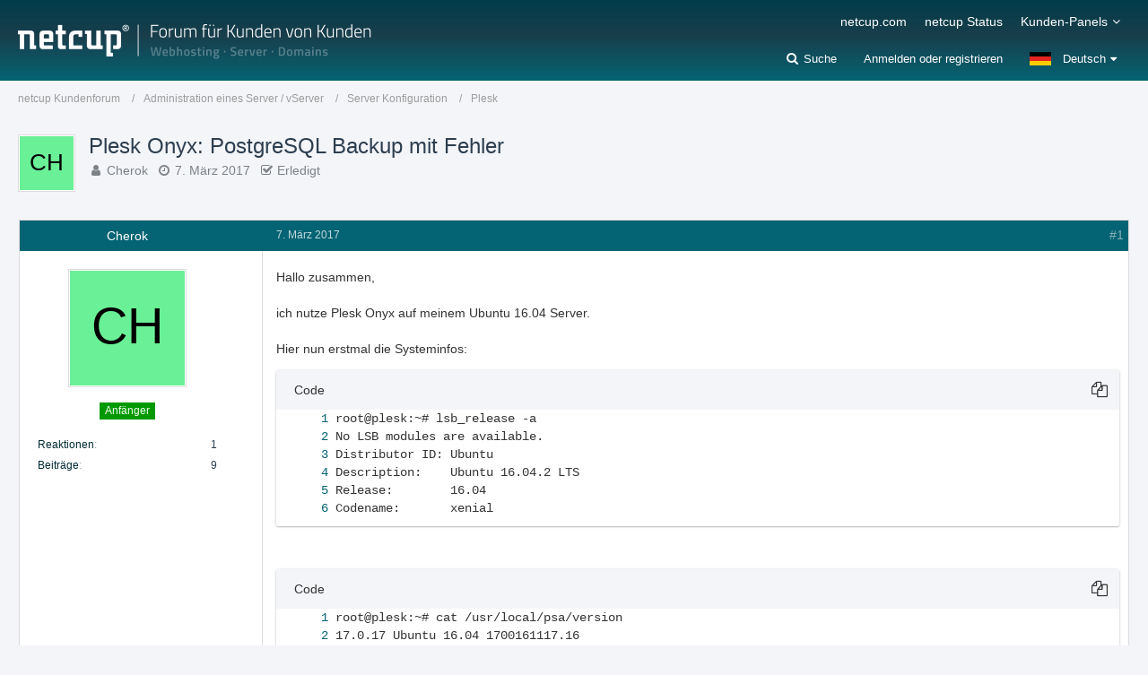

--- FILE ---
content_type: text/html; charset=UTF-8
request_url: https://forum.netcup.de/administration-of-a-server-vserver/server-configuration/plesk/p80715-plesk-onyx-postgresql-backup-mit-fehler/
body_size: 20886
content:






<!DOCTYPE html>
<html dir="ltr" lang="de">

<head>
		
	<title>Plesk Onyx: PostgreSQL Backup mit Fehler  - Plesk - netcup Kundenforum</title>
	
	<meta charset="utf-8">
<meta name="viewport" content="width=device-width, initial-scale=1">
<meta name="format-detection" content="telephone=no">
<meta name="description" content="
Hallo zusammen,

ich nutze Plesk Onyx auf meinem Ubuntu 16.04 Server.

Hier nun erstmal die Systeminfos:
(Quelltext, 6 Zeilen)

(Quelltext, 2 Zeilen)

(Quelltext, 6 Zeilen)
Aktuellste Updates sind sowohl für Ubuntu, wie auch für Plesk installiert.


Nun…">
<meta property="og:site_name" content="netcup Kundenforum">
<meta property="og:title" content="Plesk Onyx: PostgreSQL Backup mit Fehler - netcup Kundenforum">
<meta property="og:url" content="https://forum.netcup.de/administration-eines-server-vserver/server-konfiguration/plesk/8747-plesk-onyx-postgresql-backup-mit-fehler/">
<meta property="og:type" content="article">
<meta property="og:description" content="
Hallo zusammen,

ich nutze Plesk Onyx auf meinem Ubuntu 16.04 Server.

Hier nun erstmal die Systeminfos:
(Quelltext, 6 Zeilen)

(Quelltext, 2 Zeilen)

(Quelltext, 6 Zeilen)
Aktuellste Updates sind sowohl für Ubuntu, wie auch für Plesk installiert.


Nun…">
<meta name="keywords" content="backup, Plesk, postgresql, Onyx">

<!-- Stylesheets -->
<link rel="stylesheet" type="text/css" href="https://forum.netcup.de/system/style/style-2.css?m=1755508487"><link rel="preload" href="https://forum.netcup.de/system/font/families/Open%20Sans/OpenSans-Regular.woff2?v=1614334343" as="font" crossorigin><link rel="preload" href="https://forum.netcup.de/system/font/fontawesome-webfont.woff2?v=4.7.0" as="font" crossorigin type="font/woff2">


<script>
	var SID_ARG_2ND	= '';
	var WCF_PATH = 'https://forum.netcup.de/system/';
	var WSC_API_URL = 'https://forum.netcup.de/';
	var SECURITY_TOKEN = '6a003c3ec588032d742cc3664300bf78c07accb929708f6f26f2a4f74bab0852-MgHvUK3KYvyUJHOKq7xORA==';
	var LANGUAGE_ID = 1;
	var LANGUAGE_USE_INFORMAL_VARIANT = false;
	var TIME_NOW = 1769106909;
	var LAST_UPDATE_TIME = 1755508481;
	var URL_LEGACY_MODE = false;
	var ENABLE_DEBUG_MODE = false;
	var ENABLE_PRODUCTION_DEBUG_MODE = true;
	var ENABLE_DEVELOPER_TOOLS = false;
	var WSC_API_VERSION = 2019;
	
	var REACTION_TYPES = {"6":{"title":"Ente gut, alles gut","renderedIcon":"<img\n\tsrc=\"https:\/\/forum.netcup.de\/system\/images\/reaction\/6-duck.png\"\n\talt=\"Ente gut, alles gut\"\n\tclass=\"reactionType\"\n\tdata-reaction-type-id=\"6\"\n>","iconPath":"https:\/\/forum.netcup.de\/system\/images\/reaction\/6-duck.png","showOrder":1,"reactionTypeID":6,"isAssignable":1},"1":{"title":"Gef\u00e4llt mir","renderedIcon":"<img\n\tsrc=\"https:\/\/forum.netcup.de\/system\/images\/reaction\/1-Thumbsup.png\"\n\talt=\"Gef\u00e4llt mir\"\n\tclass=\"reactionType\"\n\tdata-reaction-type-id=\"1\"\n>","iconPath":"https:\/\/forum.netcup.de\/system\/images\/reaction\/1-Thumbsup.png","showOrder":2,"reactionTypeID":1,"isAssignable":1},"2":{"title":"Danke","renderedIcon":"<img\n\tsrc=\"https:\/\/forum.netcup.de\/system\/images\/reaction\/thanks.svg\"\n\talt=\"Danke\"\n\tclass=\"reactionType\"\n\tdata-reaction-type-id=\"2\"\n>","iconPath":"https:\/\/forum.netcup.de\/system\/images\/reaction\/thanks.svg","showOrder":3,"reactionTypeID":2,"isAssignable":1},"3":{"title":"Haha","renderedIcon":"<img\n\tsrc=\"https:\/\/forum.netcup.de\/system\/images\/reaction\/haha.svg\"\n\talt=\"Haha\"\n\tclass=\"reactionType\"\n\tdata-reaction-type-id=\"3\"\n>","iconPath":"https:\/\/forum.netcup.de\/system\/images\/reaction\/haha.svg","showOrder":4,"reactionTypeID":3,"isAssignable":1},"4":{"title":"Verwirrend","renderedIcon":"<img\n\tsrc=\"https:\/\/forum.netcup.de\/system\/images\/reaction\/confused.svg\"\n\talt=\"Verwirrend\"\n\tclass=\"reactionType\"\n\tdata-reaction-type-id=\"4\"\n>","iconPath":"https:\/\/forum.netcup.de\/system\/images\/reaction\/confused.svg","showOrder":5,"reactionTypeID":4,"isAssignable":1},"5":{"title":"Traurig","renderedIcon":"<img\n\tsrc=\"https:\/\/forum.netcup.de\/system\/images\/reaction\/sad.svg\"\n\talt=\"Traurig\"\n\tclass=\"reactionType\"\n\tdata-reaction-type-id=\"5\"\n>","iconPath":"https:\/\/forum.netcup.de\/system\/images\/reaction\/sad.svg","showOrder":6,"reactionTypeID":5,"isAssignable":1}};
	
	</script>

<script src="https://forum.netcup.de/system/js/WoltLabSuite.Core.min.js?v=1755508481"></script>
<script>
requirejs.config({
	baseUrl: 'https://forum.netcup.de/system/js',
	urlArgs: 't=1755508481'
	
});

window.addEventListener('pageshow', function(event) {
	if (event.persisted) {
		window.location.reload();
	}
});

</script>
<script src="https://forum.netcup.de/system/js/WoltLabSuite.Forum.min.js?v=1755508481"></script>
<noscript>
	<style>
		.jsOnly {
			display: none !important;
		}
		
		.noJsOnly {
			display: block !important;
		}
	</style>
</noscript>

<script type="application/ld+json">
{
"@context": "http://schema.org",
"@type": "WebSite",
"url": "https:\/\/forum.netcup.de\/",
"potentialAction": {
"@type": "SearchAction",
"target": "https:\/\/forum.netcup.de\/system\/search\/?q={search_term_string}",
"query-input": "required name=search_term_string"
}
}
</script>

<!-- Icons -->
<link rel="apple-touch-icon" sizes="180x180" href="https://forum.netcup.de/system/images/style-2/apple-touch-icon.png">
<link rel="manifest" href="https://forum.netcup.de/system/images/style-2/manifest.json">
<link rel="shortcut icon" href="https://forum.netcup.de/system/images/style-2/favicon.ico">
<meta name="msapplication-config" content="https://forum.netcup.de/system/images/style-2/browserconfig.xml">
<meta name="theme-color" content="#056473">

<link rel="canonical" href="https://forum.netcup.de/administration-eines-server-vserver/server-konfiguration/plesk/8747-plesk-onyx-postgresql-backup-mit-fehler/">
		
						
			<script type="application/ld+json">
			{
				"@context": "http://schema.org",
				"@type": "Question",
				"name": "Plesk Onyx: PostgreSQL Backup mit Fehler",
				"upvoteCount": "1",
				"text": "Hallo zusammen,\n\nich nutze Plesk Onyx auf meinem Ubuntu 16.04 Server.\n\nHier nun erstmal die Systeminfos:\n\n(Quelltext, 6 Zeilen)\n\n\n(Quelltext, 2 Zeilen)\n\n\n(Quelltext, 6 Zeilen)\n\n\nAktuellste Updates sind sowohl f\u00fcr Ubuntu, wie auch f\u00fcr Plesk installiert.\n\n\nNun bekomme ich beim automatischen Backup der postgresql Datenbank immer folgenden Fehler.\n\n(Quelltext, 4 Zeilen)\n\n\nDies betrifft mehrere Datenbanken. Ich konnte bisher nur den folgenden Thread finden: Link [URL:https:\/\/www.tapatalk.com\/topic\/1517075-plesk-forum\/340823-postgres-backup-fails-every-time] \nDort hat der Bug die Nummer PPP-27343 bekommen. Kennt jemand einen Workaround f\u00fcr den diesen Bug?\n\nVielen Dank",
				"dateCreated": "2017-03-07T10:27:46+01:00",
				"author": {
					"@type": "Person",
					"name": "Cherok"				},
				"answerCount": "13"			}
		</script>
		
			<script type="application/ld+json">
			{
				"@context": "http://schema.org",
				"@type": "DiscussionForumPosting",
				"@id": "https:\/\/forum.netcup.de\/administration-eines-server-vserver\/server-konfiguration\/plesk\/8747-plesk-onyx-postgresql-backup-mit-fehler\/",
				"mainEntityOfPage": "https:\/\/forum.netcup.de\/administration-eines-server-vserver\/server-konfiguration\/plesk\/8747-plesk-onyx-postgresql-backup-mit-fehler\/",
				"headline": "Plesk Onyx: PostgreSQL Backup mit Fehler",
				"articleBody": "Hallo zusammen,\n\nich nutze Plesk Onyx auf meinem Ubuntu 16.04 Server.\n\nHier nun erstmal die Systeminfos:\n\n(Quelltext, 6 Zeilen)\n\n\n(Quelltext, 2 Zeilen)\n\n\n(Quelltext, 6 Zeilen)\n\n\nAktuellste Updates sind sowohl f\u00fcr Ubuntu, wie auch f\u00fcr Plesk installiert.\n\n\nNun bekomme ich beim automatischen Backup der postgresql Datenbank immer folgenden Fehler.\n\n(Quelltext, 4 Zeilen)\n\n\nDies betrifft mehrere Datenbanken. Ich konnte bisher nur den folgenden Thread finden: Link [URL:https:\/\/www.tapatalk.com\/topic\/1517075-plesk-forum\/340823-postgres-backup-fails-every-time] \nDort hat der Bug die Nummer PPP-27343 bekommen. Kennt jemand einen Workaround f\u00fcr den diesen Bug?\n\nVielen Dank",
				"articleSection": "Plesk",
				"datePublished": "2017-03-07T10:27:46+01:00",
				"dateModified": "2017-03-07T10:27:46+01:00",
				"author": {
					"@type": "Person",
					"name": "Cherok"				},
				"image": "https:\/\/forum.netcup.de\/system\/images\/style-2\/pageLogo-aeb77319.png",
				"interactionStatistic": {
					"@type": "InteractionCounter",
					"interactionType": "https://schema.org/ReplyAction",
					"userInteractionCount": 13				},
				"publisher": {
					"@type": "Organization",
					"name": "netcup Kundenforum",
					"logo": {
						"@type": "ImageObject",
						"url": "https:\/\/forum.netcup.de\/system\/images\/style-2\/pageLogo-aeb77319.png",
						"width": 394,
						"height": 44					}
				}
			}
		</script>
		</head>

<body id="tpl_wbb_thread"
	itemscope itemtype="http://schema.org/WebPage" itemid="https://forum.netcup.de/administration-eines-server-vserver/server-konfiguration/plesk/8747-plesk-onyx-postgresql-backup-mit-fehler/"	data-template="thread" data-application="wbb" data-page-id="46" data-page-identifier="com.woltlab.wbb.Thread"	data-board-id="40" data-thread-id="8747"	class=" mobileShowPaginationTop">

<span id="top"></span>

<div id="pageContainer" class="pageContainer">
	
	
	<div id="pageHeaderContainer" class="pageHeaderContainer">
	<header id="pageHeader" class="pageHeader">
		<div id="pageHeaderPanel" class="pageHeaderPanel">
			<div class="layoutBoundary">
				<div class="box mainMenu" data-box-identifier="com.woltlab.wcf.MainMenu">
			
		
	<div class="boxContent">
		<nav aria-label="Hauptmenü">
	<ol class="boxMenu">
		
		
					<li class="" data-identifier="com.woltlab.wcf.generic23">
				<a href="https://www.netcup.com/de" target="_blank" rel="nofollow noopener noreferrer" class="boxMenuLink">
					<span class="boxMenuLinkTitle">netcup.com</span>
									</a>
				
				</li>				
									<li class="" data-identifier="com.woltlab.wcf.generic22">
				<a href="https://www.netcup-status.de/" target="_blank" rel="nofollow noopener noreferrer" class="boxMenuLink">
					<span class="boxMenuLinkTitle">netcup Status</span>
									</a>
				
				</li>				
									<li class=" boxMenuHasChildren" data-identifier="com.woltlab.wcf.generic15">
				<a href="https://forum.netcup.de/" class="boxMenuLink">
					<span class="boxMenuLinkTitle">Kunden-Panels</span>
									</a>
				
				<ol class="boxMenuDepth1">				
									<li class="" data-identifier="com.woltlab.wcf.generic17">
				<a href="https://www.customercontrolpanel.de" target="_blank" rel="nofollow noopener noreferrer" class="boxMenuLink">
					<span class="boxMenuLinkTitle">CustomerControlPanel (CCP)</span>
									</a>
				
				</li>				
									<li class="" data-identifier="com.woltlab.wcf.generic20">
				<a href="https://servercontrolpanel.de" target="_blank" rel="nofollow noopener noreferrer" class="boxMenuLink">
					<span class="boxMenuLinkTitle">ServerControlPanel (SCP)</span>
									</a>
				
				</li>				
									<li class="" data-identifier="com.woltlab.wcf.generic19">
				<a href="https://webhostingcontrolpanel.de" target="_blank" rel="nofollow noopener noreferrer" class="boxMenuLink">
					<span class="boxMenuLinkTitle">WebhostingControlPanel (WCP)</span>
									</a>
				
				</li>				
									<li class="" data-identifier="com.woltlab.wcf.Dashboard">
				<a href="https://forum.netcup.de/dashboard/" class="boxMenuLink">
					<span class="boxMenuLinkTitle">Dashboard Forum</span>
									</a>
				
				</li>				
									</ol></li>								
		
	</ol>
</nav>	</div>
</div>				
				<nav id="topMenu" class="userPanel">
		
	<ul class="userPanelItems">
									<li id="pageLanguageContainer">
					</li>
										<!-- login box -->
				<li id="userLogin">
					<a class="loginLink" href="https://forum.netcup.de/system/login/">Anmelden oder registrieren</a>
					<div id="loginForm" class="loginForm" style="display: none">
						<form method="post" action="https://forum.netcup.de/system/login/">
							<section class="section loginFormLogin">
								<h2 class="sectionTitle">Anmeldung</h2>
								
								<dl>
									<dt><label for="username">Benutzername oder E-Mail-Adresse</label></dt>
									<dd>
										<input type="text" id="username" name="username" value="" required class="long" autocomplete="username">
									</dd>
								</dl>
								
								<dl>
									<dt><label for="password">Kennwort</label></dt>
									<dd>
										<input type="password" id="password" name="password" value="" class="long" autocomplete="current-password">
										<small><a href="https://forum.netcup.de/system/lost-password/">Kennwort vergessen</a></small>
									</dd>
								</dl>
								
								
								
								<div class="userLoginButtons">
									<input type="submit" value="Absenden" accesskey="s">
									<input type="hidden" name="url" value="/administration-of-a-server-vserver/server-configuration/plesk/p80715-plesk-onyx-postgresql-backup-mit-fehler/">
									<input type="hidden" name="t" value="6a003c3ec588032d742cc3664300bf78c07accb929708f6f26f2a4f74bab0852-MgHvUK3KYvyUJHOKq7xORA==">
								</div>
							</section>
							
															<section class="section loginFormRegister">
									<h2 class="sectionTitle">Registrierung</h2>
									
									<p>Sie haben noch kein Benutzerkonto auf unserer Seite? <a href="https://forum.netcup.de/system/register/">Registrieren Sie sich kostenlos</a> und nehmen Sie an unserer Community teil!</p>
									
									<div class="userLoginButtons">
										<a href="https://forum.netcup.de/system/register/" class="button loginFormRegisterButton">Benutzerkonto erstellen</a>
									</div>
								</section>
														
							
						</form>
					</div>
					
					</li>
							
								
							
		<!-- page search -->
					<li class="jsOnly searchItem">
				<a href="#" id="userPanelSearchButton" class="jsTooltip" title="Suche"><span class="icon icon32 fa-search"></span> <span>Suche</span></a>
				
					

					
		
			
	
<div id="pageHeaderSearch" class="pageHeaderSearch">
	<form method="post" action="https://forum.netcup.de/system/search/">
		<div id="pageHeaderSearchInputContainer" class="pageHeaderSearchInputContainer">
			<div class="pageHeaderSearchType dropdown">
				<a href="#" class="button dropdownToggle"><span class="pageHeaderSearchTypeLabel">Dieses Thema</span></a>
				<ul class="dropdownMenu">
					<li><a href="#" data-extended-link="https://forum.netcup.de/system/search/" data-object-type="everywhere">Alles</a></li>
					<li class="dropdownDivider"></li>
					
											<li><a href="#" data-extended-link="https://forum.netcup.de/system/search/?types%5B%5D=com.woltlab.wbb.post" data-object-type="com.woltlab.wbb.post" data-parameters='{ "threadID": 8747 }'>Dieses Thema</a></li>		<li><a href="#" data-extended-link="https://forum.netcup.de/system/search/?types%5B%5D=com.woltlab.wbb.post" data-object-type="com.woltlab.wbb.post" data-parameters='{ "boardIDs[]": 40 }'>Dieses Forum</a></li>
						
						<li class="dropdownDivider"></li>
					
					
																		<li><a href="#" data-extended-link="https://forum.netcup.de/system/search/?types%5B%5D=com.woltlab.wcf.article" data-object-type="com.woltlab.wcf.article">Artikel</a></li>
																																			<li><a href="#" data-extended-link="https://forum.netcup.de/system/search/?types%5B%5D=com.woltlab.wbb.post" data-object-type="com.woltlab.wbb.post">Forum</a></li>
																								<li><a href="#" data-extended-link="https://forum.netcup.de/system/search/?types%5B%5D=com.woltlab.wcf.page" data-object-type="com.woltlab.wcf.page">Seiten</a></li>
																
					<li class="dropdownDivider"></li>
					<li><a class="pageHeaderSearchExtendedLink" href="https://forum.netcup.de/system/search/">Erweiterte Suche</a></li>
				</ul>
			</div>
			
			<input type="search" name="q" id="pageHeaderSearchInput" class="pageHeaderSearchInput" placeholder="Suchbegriff eingeben" autocomplete="off" value="" required>
			
			<button class="pageHeaderSearchInputButton button" type="submit">
				<span class="icon icon16 fa-search pointer" title="Suche"></span>
			</button>
			
			<div id="pageHeaderSearchParameters"></div>
			
						
			<input type="hidden" name="t" value="6a003c3ec588032d742cc3664300bf78c07accb929708f6f26f2a4f74bab0852-MgHvUK3KYvyUJHOKq7xORA==">
		</div>
	</form>
</div>

	</li>
			</ul>
</nav>
			</div>
		</div>
		
		<div id="pageHeaderFacade" class="pageHeaderFacade">
			<div class="layoutBoundary">
				<div id="pageHeaderLogo" class="pageHeaderLogo">
		
	<a href="https://forum.netcup.de/">
		<img src="https://forum.netcup.de/system/images/style-2/pageLogo-aeb77319.png" alt="" class="pageHeaderLogoLarge" height="44" width="394" loading="eager">
		<img src="https://forum.netcup.de/system/images/style-2/pageLogoMobile-374c084d.png" alt="" class="pageHeaderLogoSmall" height="52" width="364" loading="eager">
		
		
	</a>
</div>
			</div>
		</div>
		
		</header>
	
	
</div>
	
	
	
	
	
	<div class="pageNavigation">
	<div class="layoutBoundary">
			<nav class="breadcrumbs" aria-label="Verlaufsnavigation">
		<ol itemprop="breadcrumb" itemscope itemtype="http://schema.org/BreadcrumbList">
			<li title="netcup Kundenforum" itemprop="itemListElement" itemscope itemtype="http://schema.org/ListItem">
							<a href="https://forum.netcup.de/" itemprop="item"><span itemprop="name">netcup Kundenforum</span></a>
															<meta itemprop="position" content="1">
																					</li>
														
											<li title="Administration eines Server / vServer" itemprop="itemListElement" itemscope itemtype="http://schema.org/ListItem">
							<a href="https://forum.netcup.de/administration-eines-server-vserver/" itemprop="item"><span itemprop="name">Administration eines Server / vServer</span></a>
															<meta itemprop="position" content="2">
																					</li>
														
											<li title="Server Konfiguration" itemprop="itemListElement" itemscope itemtype="http://schema.org/ListItem">
							<a href="https://forum.netcup.de/administration-eines-server-vserver/server-konfiguration/" itemprop="item"><span itemprop="name">Server Konfiguration</span></a>
															<meta itemprop="position" content="3">
																					</li>
														
											<li title="Plesk" itemprop="itemListElement" itemscope itemtype="http://schema.org/ListItem">
							<a href="https://forum.netcup.de/administration-eines-server-vserver/server-konfiguration/plesk/" itemprop="item"><span itemprop="name">Plesk</span></a>
															<meta itemprop="position" content="4">
																					</li>
		</ol>
	</nav>
		
		
	</div>
</div>
	
	
	
	<section id="main" class="main" role="main">
		<div class="layoutBoundary">
			
			
			<div id="content" class="content">
								
																<header class="contentHeader messageGroupContentHeader wbbThread" data-thread-id="8747" data-is-closed="0" data-is-deleted="0" data-is-disabled="0" data-is-sticky="0" data-is-announcement="0" data-is-done="1" data-can-mark-as-done="0" data-is-link="0">
		<div class="contentHeaderIcon">
			<img src="[data-uri]" width="64" height="64" alt="" class="userAvatarImage">			
									
		</div>
		
		<div class="contentHeaderTitle">
			<h1 class="contentTitle">Plesk Onyx: PostgreSQL Backup mit Fehler</h1>
			<ul class="inlineList contentHeaderMetaData">
				
				
								
				<li>
					<span class="icon icon16 fa-user"></span>
					<a href="https://forum.netcup.de/user/9525-cherok/" data-object-id="9525" rel="nofollow" class="userLink">Cherok</a>				</li>
				
				<li>
					<span class="icon icon16 fa-clock-o"></span>
					<a href="https://forum.netcup.de/administration-eines-server-vserver/server-konfiguration/plesk/8747-plesk-onyx-postgresql-backup-mit-fehler/"><time datetime="2017-03-07T10:27:46+01:00" class="datetime" data-timestamp="1488878866" data-date="7. März 2017" data-time="10:27" data-offset="3600">7. März 2017</time></a>
				</li>
				
								
									<li class="jsMarkAsDone">
													<span class="icon icon16 fa-check-square-o"></span>
							<span>Erledigt</span>
											</li>
								
				
			</ul>
		</div>
		
		
	</header>
													
				
				
				



	<div class="section">
		<ul class="wbbThreadPostList messageList jsClipboardContainer" data-type="com.woltlab.wbb.post">
													



			
		
		
		
	
	
			<li
			id="post80659"
			class="
				anchorFixedHeader
				messageGroupStarter											"
		>
			<article class="wbbPost message messageSidebarOrientationLeft jsClipboardObject jsMessage userOnlineGroupMarking9"
				data-post-id="80659" data-can-edit="0" data-can-edit-inline="0"
				data-is-closed="0" data-is-deleted="0" data-is-disabled="0"
								data-object-id="80659" data-object-type="com.woltlab.wbb.likeablePost" data-user-id="9525"								itemid="https://forum.netcup.de/administration-eines-server-vserver/server-konfiguration/plesk/p80659-plesk-onyx-postgresql-backup-mit-fehler/#post80659"
			>
				
					 
		
<aside role="presentation" class="messageSidebar member">
	<div class="messageAuthor">
		
		
								
			<div class="messageAuthorContainer">
				<a href="https://forum.netcup.de/user/9525-cherok/" class="username userLink" data-object-id="9525" rel="nofollow">
					<span>Cherok</span>
				</a>
			</div>
			
							<div class="userAvatar">
					<a href="https://forum.netcup.de/user/9525-cherok/" aria-hidden="true" tabindex="-1" rel="nofollow"><img src="[data-uri]" width="128" height="128" alt="" class="userAvatarImage"></a>					
									</div>
						
			<div class="messageAuthorContainer">
														
					
							</div>
			
												<div class="userTitle">
						<span class="badge userTitleBadge green">Anfänger</span>
					</div>
				
				
							
						</div>
	
			
		
									<div class="userCredits">
					<dl class="plain dataList">
						<dt><a href="https://forum.netcup.de/user/9525-cherok/#likes" class="jsTooltip" title="Erhaltene Reaktionen von Cherok">Reaktionen</a></dt>
								<dd>1</dd>
														
														
														
														
								<dt><a href="https://forum.netcup.de/user-post-list/9525-cherok/" title="Beiträge von Cherok" class="jsTooltip">Beiträge</a></dt>
	<dd>9</dd>
					</dl>
				</div>
			
				
		
	</aside>
				
				<div class="messageContent">
					<header class="messageHeader">
						<div class="messageHeaderBox">
							<ul class="messageHeaderMetaData">
								<li><a href="https://forum.netcup.de/administration-eines-server-vserver/server-konfiguration/plesk/p80659-plesk-onyx-postgresql-backup-mit-fehler/#post80659" class="permalink messagePublicationTime"><time datetime="2017-03-07T10:27:46+01:00" class="datetime" data-timestamp="1488878866" data-date="7. März 2017" data-time="10:27" data-offset="3600">7. März 2017</time></a></li>
								
								
							</ul>
							
							<ul class="messageStatus">
																																																
								
							</ul>
						</div>
						
						<ul class="messageQuickOptions">
															
														
															<li>
									<a href="https://forum.netcup.de/administration-eines-server-vserver/server-konfiguration/plesk/p80659-plesk-onyx-postgresql-backup-mit-fehler/#post80659" class="jsTooltip wsShareButton" title="Teilen" data-link-title="Plesk Onyx: PostgreSQL Backup mit Fehler">#1</a>
								</li>
														
														
							
						</ul>
						
						
					</header>
					
					<div class="messageBody">
												
												
						
						
						<div class="messageText">
														
							
<p>Hallo zusammen,</p>
<p><br></p>
<p>ich nutze Plesk Onyx auf meinem Ubuntu 16.04 Server.</p>
<p><br></p>
<p>Hier nun erstmal die Systeminfos:<br></p>
<div class="codeBox collapsibleBbcode jsCollapsibleBbcode ">
	<div class="codeBoxHeader">
		<div class="codeBoxHeadline">Code</div>
		
			</div>
	
		<pre class="codeBoxCode collapsibleBbcodeOverflow"><code><span class="codeBoxLine" id="codeLine_1_com_woltlab_wbb_post_80659_1d83e7"><a href="https://forum.netcup.de/administration-of-a-server-vserver/server-configuration/plesk/p80715-plesk-onyx-postgresql-backup-mit-fehler/#codeLine_1_com_woltlab_wbb_post_80659_1d83e7" class="lineAnchor" title="1" tabindex="-1" aria-hidden="true"></a><span>root@plesk:~# lsb_release -a
</span></span><span class="codeBoxLine" id="codeLine_2_com_woltlab_wbb_post_80659_1d83e7"><a href="https://forum.netcup.de/administration-of-a-server-vserver/server-configuration/plesk/p80715-plesk-onyx-postgresql-backup-mit-fehler/#codeLine_2_com_woltlab_wbb_post_80659_1d83e7" class="lineAnchor" title="2" tabindex="-1" aria-hidden="true"></a><span>No LSB modules are available.
</span></span><span class="codeBoxLine" id="codeLine_3_com_woltlab_wbb_post_80659_1d83e7"><a href="https://forum.netcup.de/administration-of-a-server-vserver/server-configuration/plesk/p80715-plesk-onyx-postgresql-backup-mit-fehler/#codeLine_3_com_woltlab_wbb_post_80659_1d83e7" class="lineAnchor" title="3" tabindex="-1" aria-hidden="true"></a><span>Distributor ID: Ubuntu
</span></span><span class="codeBoxLine" id="codeLine_4_com_woltlab_wbb_post_80659_1d83e7"><a href="https://forum.netcup.de/administration-of-a-server-vserver/server-configuration/plesk/p80715-plesk-onyx-postgresql-backup-mit-fehler/#codeLine_4_com_woltlab_wbb_post_80659_1d83e7" class="lineAnchor" title="4" tabindex="-1" aria-hidden="true"></a><span>Description:    Ubuntu 16.04.2 LTS
</span></span><span class="codeBoxLine" id="codeLine_5_com_woltlab_wbb_post_80659_1d83e7"><a href="https://forum.netcup.de/administration-of-a-server-vserver/server-configuration/plesk/p80715-plesk-onyx-postgresql-backup-mit-fehler/#codeLine_5_com_woltlab_wbb_post_80659_1d83e7" class="lineAnchor" title="5" tabindex="-1" aria-hidden="true"></a><span>Release:        16.04
</span></span><span class="codeBoxLine" id="codeLine_6_com_woltlab_wbb_post_80659_1d83e7"><a href="https://forum.netcup.de/administration-of-a-server-vserver/server-configuration/plesk/p80715-plesk-onyx-postgresql-backup-mit-fehler/#codeLine_6_com_woltlab_wbb_post_80659_1d83e7" class="lineAnchor" title="6" tabindex="-1" aria-hidden="true"></a><span>Codename:       xenial</span></span></code></pre>
	
	</div>
	<p><br></p>
<div class="codeBox collapsibleBbcode jsCollapsibleBbcode ">
	<div class="codeBoxHeader">
		<div class="codeBoxHeadline">Code</div>
		
			</div>
	
		<pre class="codeBoxCode collapsibleBbcodeOverflow"><code><span class="codeBoxLine" id="codeLine_1_com_woltlab_wbb_post_80659_895872"><a href="https://forum.netcup.de/administration-of-a-server-vserver/server-configuration/plesk/p80715-plesk-onyx-postgresql-backup-mit-fehler/#codeLine_1_com_woltlab_wbb_post_80659_895872" class="lineAnchor" title="1" tabindex="-1" aria-hidden="true"></a><span>root@plesk:~# cat /usr/local/psa/version
</span></span><span class="codeBoxLine" id="codeLine_2_com_woltlab_wbb_post_80659_895872"><a href="https://forum.netcup.de/administration-of-a-server-vserver/server-configuration/plesk/p80715-plesk-onyx-postgresql-backup-mit-fehler/#codeLine_2_com_woltlab_wbb_post_80659_895872" class="lineAnchor" title="2" tabindex="-1" aria-hidden="true"></a><span>17.0.17 Ubuntu 16.04 1700161117.16</span></span></code></pre>
	
	</div>
	<p><br></p>
<div class="codeBox collapsibleBbcode jsCollapsibleBbcode ">
	<div class="codeBoxHeader">
		<div class="codeBoxHeadline">Code</div>
		
			</div>
	
		<pre class="codeBoxCode collapsibleBbcodeOverflow"><code><span class="codeBoxLine" id="codeLine_1_com_woltlab_wbb_post_80659_397574"><a href="https://forum.netcup.de/administration-of-a-server-vserver/server-configuration/plesk/p80715-plesk-onyx-postgresql-backup-mit-fehler/#codeLine_1_com_woltlab_wbb_post_80659_397574" class="lineAnchor" title="1" tabindex="-1" aria-hidden="true"></a><span>root@plesk:~# psql -V
</span></span><span class="codeBoxLine" id="codeLine_2_com_woltlab_wbb_post_80659_397574"><a href="https://forum.netcup.de/administration-of-a-server-vserver/server-configuration/plesk/p80715-plesk-onyx-postgresql-backup-mit-fehler/#codeLine_2_com_woltlab_wbb_post_80659_397574" class="lineAnchor" title="2" tabindex="-1" aria-hidden="true"></a><span>psql (PostgreSQL) 9.5.6
</span></span><span class="codeBoxLine" id="codeLine_3_com_woltlab_wbb_post_80659_397574"><a href="https://forum.netcup.de/administration-of-a-server-vserver/server-configuration/plesk/p80715-plesk-onyx-postgresql-backup-mit-fehler/#codeLine_3_com_woltlab_wbb_post_80659_397574" class="lineAnchor" title="3" tabindex="-1" aria-hidden="true"></a><span>root@plesk:~# grep PGSQL /etc/psa/psa.conf
</span></span><span class="codeBoxLine" id="codeLine_4_com_woltlab_wbb_post_80659_397574"><a href="https://forum.netcup.de/administration-of-a-server-vserver/server-configuration/plesk/p80715-plesk-onyx-postgresql-backup-mit-fehler/#codeLine_4_com_woltlab_wbb_post_80659_397574" class="lineAnchor" title="4" tabindex="-1" aria-hidden="true"></a><span>PGSQL_DATA_D /var/lib/postgresql/9.5/main
</span></span><span class="codeBoxLine" id="codeLine_5_com_woltlab_wbb_post_80659_397574"><a href="https://forum.netcup.de/administration-of-a-server-vserver/server-configuration/plesk/p80715-plesk-onyx-postgresql-backup-mit-fehler/#codeLine_5_com_woltlab_wbb_post_80659_397574" class="lineAnchor" title="5" tabindex="-1" aria-hidden="true"></a><span>PGSQL_CONF_D /etc/postgresql/9.5/main
</span></span><span class="codeBoxLine" id="codeLine_6_com_woltlab_wbb_post_80659_397574"><a href="https://forum.netcup.de/administration-of-a-server-vserver/server-configuration/plesk/p80715-plesk-onyx-postgresql-backup-mit-fehler/#codeLine_6_com_woltlab_wbb_post_80659_397574" class="lineAnchor" title="6" tabindex="-1" aria-hidden="true"></a><span>PGSQL_BIN_D /usr/lib/postgresql/9.5/bin</span></span></code></pre>
	
	</div>
	<p><br>Aktuellste Updates sind sowohl für Ubuntu, wie auch für Plesk installiert.</p>
<p><br></p>
<p><br></p>
<p>Nun bekomme ich beim automatischen Backup der postgresql Datenbank immer folgenden Fehler.</p>
<p><br></p>
<div class="codeBox collapsibleBbcode jsCollapsibleBbcode ">
	<div class="codeBoxHeader">
		<div class="codeBoxHeadline">Code</div>
		
			</div>
	
		<pre class="codeBoxCode collapsibleBbcodeOverflow"><code><span class="codeBoxLine" id="codeLine_1_com_woltlab_wbb_post_80659_b81a61"><a href="https://forum.netcup.de/administration-of-a-server-vserver/server-configuration/plesk/p80715-plesk-onyx-postgresql-backup-mit-fehler/#codeLine_1_com_woltlab_wbb_post_80659_b81a61" class="lineAnchor" title="1" tabindex="-1" aria-hidden="true"></a><span>Warning: postgresql &quot;mysitehere_db&quot;
</span></span><span class="codeBoxLine" id="codeLine_2_com_woltlab_wbb_post_80659_b81a61"><a href="https://forum.netcup.de/administration-of-a-server-vserver/server-configuration/plesk/p80715-plesk-onyx-postgresql-backup-mit-fehler/#codeLine_2_com_woltlab_wbb_post_80659_b81a61" class="lineAnchor" title="2" tabindex="-1" aria-hidden="true"></a><span>Failed to execute backup database
</span></span><span class="codeBoxLine" id="codeLine_3_com_woltlab_wbb_post_80659_b81a61"><a href="https://forum.netcup.de/administration-of-a-server-vserver/server-configuration/plesk/p80715-plesk-onyx-postgresql-backup-mit-fehler/#codeLine_3_com_woltlab_wbb_post_80659_b81a61" class="lineAnchor" title="3" tabindex="-1" aria-hidden="true"></a><span>Warning: postgresql &quot;mysitehere_db&quot;
</span></span><span class="codeBoxLine" id="codeLine_4_com_woltlab_wbb_post_80659_b81a61"><a href="https://forum.netcup.de/administration-of-a-server-vserver/server-configuration/plesk/p80715-plesk-onyx-postgresql-backup-mit-fehler/#codeLine_4_com_woltlab_wbb_post_80659_b81a61" class="lineAnchor" title="4" tabindex="-1" aria-hidden="true"></a><span>Not all the data was backed up into /var/lib/psa/dumps/domains/mysitehere.de/databases/mysitehere_db_2 successfully. /usr/lib/postgresql/9.5/bin/pg_dump: invalid option -- 'i' Try &quot;pg_dump --help&quot; for more information.</span></span></code></pre>
	
	</div>
	<p><br></p>
<p>Dies betrifft mehrere Datenbanken. Ich konnte bisher nur den folgenden Thread finden: <a href="https://www.tapatalk.com/topic/1517075-plesk-forum/340823-postgres-backup-fails-every-time" class="externalURL" target="_blank" rel="nofollow noopener noreferrer ugc">Link</a> <br>Dort hat der Bug die Nummer PPP-27343 bekommen. Kennt jemand einen Workaround für den diesen Bug?</p>
<p><br></p>
<p>Vielen Dank</p>
						</div>
						
						
					</div>
					
					<footer class="messageFooter">
												
												
						
						
						<div class="messageFooterNotes">
														
														
														
														
							
						</div>
						
						
													        				<a href="#" class="reactionSummaryList jsOnly jsTooltip" data-object-type="com.woltlab.wbb.likeablePost" data-object-id="80659" title="Reaktionen auflisten" style="display: none;">
			</a>
						
						<div class="messageFooterGroup">
							<ul class="messageFooterButtons buttonList smallButtons jsMobileNavigation">
																																																
								
								<li class="jsQuoteMessage" data-object-id="80659" data-is-quoted="0"><a href="#" title="Zitieren" class="button jsTooltip"><span class="icon icon16 fa-quote-left"></span> <span class="invisible">Zitieren</span></a></li>																								
							</ul>
						</div>

						
					</footer>
				</div>
			</article>
		</li>
		
	
	
		
					
				
		
		
		
	
	
			<li
			id="post80707"
			class="
				anchorFixedHeader
															"
		>
			<article class="wbbPost message messageSidebarOrientationLeft jsClipboardObject jsMessage userOnlineGroupMarking9"
				data-post-id="80707" data-can-edit="0" data-can-edit-inline="0"
				data-is-closed="0" data-is-deleted="0" data-is-disabled="0"
								data-object-id="80707" data-object-type="com.woltlab.wbb.likeablePost" data-user-id="7557"								itemid="https://forum.netcup.de/administration-eines-server-vserver/server-konfiguration/plesk/p80707-plesk-onyx-postgresql-backup-mit-fehler/#post80707"
			>
				
				
<aside role="presentation" class="messageSidebar member">
	<div class="messageAuthor">
		
		
								
			<div class="messageAuthorContainer">
				<a href="https://forum.netcup.de/user/7557-thomaschr/" class="username userLink" data-object-id="7557" rel="nofollow">
					<span>ThomasChr</span>
				</a>
			</div>
			
							<div class="userAvatar">
					<a href="https://forum.netcup.de/user/7557-thomaschr/" aria-hidden="true" tabindex="-1" rel="nofollow"><img src="https://forum.netcup.de/system/images/avatars/80/560-807d2e7ca8ae62660c45ad3aac1f06a309b67836.jpg" width="128" height="128" alt="" class="userAvatarImage" loading="lazy"></a>					
									</div>
						
			<div class="messageAuthorContainer">
														
					
							</div>
			
												<div class="userTitle">
						<span class="badge userTitleBadge pink">Erleuchteter</span>
					</div>
				
				
							
						</div>
	
			
		
									<div class="userCredits">
					<dl class="plain dataList">
						<dt><a href="https://forum.netcup.de/user/7557-thomaschr/#likes" class="jsTooltip" title="Erhaltene Reaktionen von ThomasChr">Reaktionen</a></dt>
								<dd>2.775</dd>
														
														
														
														
								<dt><a href="https://forum.netcup.de/user-post-list/7557-thomaschr/" title="Beiträge von ThomasChr" class="jsTooltip">Beiträge</a></dt>
	<dd>2.536</dd>
					</dl>
				</div>
			
				
		
	</aside>
				
				<div class="messageContent">
					<header class="messageHeader">
						<div class="messageHeaderBox">
							<ul class="messageHeaderMetaData">
								<li><a href="https://forum.netcup.de/administration-eines-server-vserver/server-konfiguration/plesk/p80707-plesk-onyx-postgresql-backup-mit-fehler/#post80707" class="permalink messagePublicationTime"><time datetime="2017-03-09T13:35:35+01:00" class="datetime" data-timestamp="1489062935" data-date="9. März 2017" data-time="13:35" data-offset="3600">9. März 2017</time></a></li>
								
								
							</ul>
							
							<ul class="messageStatus">
																																																
								
							</ul>
						</div>
						
						<ul class="messageQuickOptions">
															
														
															<li>
									<a href="https://forum.netcup.de/administration-eines-server-vserver/server-konfiguration/plesk/p80707-plesk-onyx-postgresql-backup-mit-fehler/#post80707" class="jsTooltip wsShareButton" title="Teilen" data-link-title="Plesk Onyx: PostgreSQL Backup mit Fehler">#2</a>
								</li>
														
														
							
						</ul>
						
						
					</header>
					
					<div class="messageBody">
												
												
						
						
						<div class="messageText">
														
							
<p>"Leider" (zum Glück!) nutze ich kein Plesk.</p>
<p><br></p>
<p>Sagen kann ich dir nur dass "pg_dump" garkeine -i Option unterstützt.<br>Kannst du nicht zum Backuppen der Postgres-DB selber einen Cronjob einrichten der einfach pg_dump mit der nötigen Datenbank aufruft?<br>Das sollte doch Problemlos ausreichen!</p>
<p><br></p>
<p>Thomas</p>
						</div>
						
						
					</div>
					
					<footer class="messageFooter">
												
													<div class="messageSignature">
								<div><p><a href="https://www.thomaschristlieb.de" class="externalURL" target="_blank" rel="nofollow noopener noreferrer ugc">www.thomaschristlieb.de</a></p></div>
							</div>
												
						
						
						<div class="messageFooterNotes">
														
														
														
														
							
						</div>
						
						
													        	<a href="#" class="reactionSummaryList jsOnly jsTooltip" data-object-type="com.woltlab.wbb.likeablePost" data-object-id="80707" title="Reaktionen auflisten" style="display: none;">
			</a>
						
						<div class="messageFooterGroup">
							<ul class="messageFooterButtons buttonList smallButtons jsMobileNavigation">
																																																
								
								<li class="jsQuoteMessage" data-object-id="80707" data-is-quoted="0"><a href="#" title="Zitieren" class="button jsTooltip"><span class="icon icon16 fa-quote-left"></span> <span class="invisible">Zitieren</span></a></li>																								
							</ul>
						</div>

						
					</footer>
				</div>
			</article>
		</li>
		
	
	
		
					
				
		
		
		
	
	
			<li
			id="post80708"
			class="
				anchorFixedHeader
				messageGroupStarter											"
		>
			<article class="wbbPost message messageSidebarOrientationLeft jsClipboardObject jsMessage userOnlineGroupMarking9"
				data-post-id="80708" data-can-edit="0" data-can-edit-inline="0"
				data-is-closed="0" data-is-deleted="0" data-is-disabled="0"
								data-object-id="80708" data-object-type="com.woltlab.wbb.likeablePost" data-user-id="9525"								itemid="https://forum.netcup.de/administration-eines-server-vserver/server-konfiguration/plesk/p80708-plesk-onyx-postgresql-backup-mit-fehler/#post80708"
			>
				
				
<aside role="presentation" class="messageSidebar member">
	<div class="messageAuthor">
		
		
								
			<div class="messageAuthorContainer">
				<a href="https://forum.netcup.de/user/9525-cherok/" class="username userLink" data-object-id="9525" rel="nofollow">
					<span>Cherok</span>
				</a>
			</div>
			
							<div class="userAvatar">
					<a href="https://forum.netcup.de/user/9525-cherok/" aria-hidden="true" tabindex="-1" rel="nofollow"><img src="[data-uri]" width="128" height="128" alt="" class="userAvatarImage"></a>					
									</div>
						
			<div class="messageAuthorContainer">
														
					
							</div>
			
												<div class="userTitle">
						<span class="badge userTitleBadge green">Anfänger</span>
					</div>
				
				
							
						</div>
	
			
		
									<div class="userCredits">
					<dl class="plain dataList">
						<dt><a href="https://forum.netcup.de/user/9525-cherok/#likes" class="jsTooltip" title="Erhaltene Reaktionen von Cherok">Reaktionen</a></dt>
								<dd>1</dd>
														
														
														
														
								<dt><a href="https://forum.netcup.de/user-post-list/9525-cherok/" title="Beiträge von Cherok" class="jsTooltip">Beiträge</a></dt>
	<dd>9</dd>
					</dl>
				</div>
			
				
		
	</aside>
				
				<div class="messageContent">
					<header class="messageHeader">
						<div class="messageHeaderBox">
							<ul class="messageHeaderMetaData">
								<li><a href="https://forum.netcup.de/administration-eines-server-vserver/server-konfiguration/plesk/p80708-plesk-onyx-postgresql-backup-mit-fehler/#post80708" class="permalink messagePublicationTime"><time datetime="2017-03-09T14:02:01+01:00" class="datetime" data-timestamp="1489064521" data-date="9. März 2017" data-time="14:02" data-offset="3600">9. März 2017</time></a></li>
								
								
							</ul>
							
							<ul class="messageStatus">
																																																
								
							</ul>
						</div>
						
						<ul class="messageQuickOptions">
															
														
															<li>
									<a href="https://forum.netcup.de/administration-eines-server-vserver/server-konfiguration/plesk/p80708-plesk-onyx-postgresql-backup-mit-fehler/#post80708" class="jsTooltip wsShareButton" title="Teilen" data-link-title="Plesk Onyx: PostgreSQL Backup mit Fehler">#3</a>
								</li>
														
														
							
						</ul>
						
						
					</header>
					
					<div class="messageBody">
												
												
						
						
						<div class="messageText">
														
							
<p>Hallo Thomas,</p>
<p><br></p>
<p>danke für deine Idee, diese ist mir auch schon gekommen. L<span style="font-size: 10pt">eider betrifft es ja mehrere Datenbanken, und dank Plesk werden die Backups auch automatisch auf einen FTP Server gespeichert und verschlüsselt. Es kann auch sein, dass jederzeit eine Datenbank hinzukommt, oder eben wegfällt. Daher ist mir das momentan zu aufwendig für eine Funktion, für die ich schon Geld bezahle.</span><br><span style="font-size: 10pt">Der Plesk Support hat mich halt </span><span style="font-size: 10pt">direkt</span><span style="font-size: 10pt"> an den Verkäufer der Lizenz, also netcup, weiterverwiesen.</span></p>
						</div>
						
						
					</div>
					
					<footer class="messageFooter">
												
												
						
						
						<div class="messageFooterNotes">
														
														
														
														
							
						</div>
						
						
													        	<a href="#" class="reactionSummaryList jsOnly jsTooltip" data-object-type="com.woltlab.wbb.likeablePost" data-object-id="80708" title="Reaktionen auflisten" style="display: none;">
			</a>
						
						<div class="messageFooterGroup">
							<ul class="messageFooterButtons buttonList smallButtons jsMobileNavigation">
																																																
								
								<li class="jsQuoteMessage" data-object-id="80708" data-is-quoted="0"><a href="#" title="Zitieren" class="button jsTooltip"><span class="icon icon16 fa-quote-left"></span> <span class="invisible">Zitieren</span></a></li>																								
							</ul>
						</div>

						
					</footer>
				</div>
			</article>
		</li>
		
	
	
		
					
				
		
		
		
	
	
			<li
			id="post80710"
			class="
				anchorFixedHeader
															"
		>
			<article class="wbbPost message messageSidebarOrientationLeft jsClipboardObject jsMessage userOnlineGroupMarking9"
				data-post-id="80710" data-can-edit="0" data-can-edit-inline="0"
				data-is-closed="0" data-is-deleted="0" data-is-disabled="0"
								data-object-id="80710" data-object-type="com.woltlab.wbb.likeablePost" data-user-id="7557"								itemid="https://forum.netcup.de/administration-eines-server-vserver/server-konfiguration/plesk/p80710-plesk-onyx-postgresql-backup-mit-fehler/#post80710"
			>
				
				
<aside role="presentation" class="messageSidebar member">
	<div class="messageAuthor">
		
		
								
			<div class="messageAuthorContainer">
				<a href="https://forum.netcup.de/user/7557-thomaschr/" class="username userLink" data-object-id="7557" rel="nofollow">
					<span>ThomasChr</span>
				</a>
			</div>
			
							<div class="userAvatar">
					<a href="https://forum.netcup.de/user/7557-thomaschr/" aria-hidden="true" tabindex="-1" rel="nofollow"><img src="https://forum.netcup.de/system/images/avatars/80/560-807d2e7ca8ae62660c45ad3aac1f06a309b67836.jpg" width="128" height="128" alt="" class="userAvatarImage" loading="lazy"></a>					
									</div>
						
			<div class="messageAuthorContainer">
														
					
							</div>
			
												<div class="userTitle">
						<span class="badge userTitleBadge pink">Erleuchteter</span>
					</div>
				
				
							
						</div>
	
			
		
									<div class="userCredits">
					<dl class="plain dataList">
						<dt><a href="https://forum.netcup.de/user/7557-thomaschr/#likes" class="jsTooltip" title="Erhaltene Reaktionen von ThomasChr">Reaktionen</a></dt>
								<dd>2.775</dd>
														
														
														
														
								<dt><a href="https://forum.netcup.de/user-post-list/7557-thomaschr/" title="Beiträge von ThomasChr" class="jsTooltip">Beiträge</a></dt>
	<dd>2.536</dd>
					</dl>
				</div>
			
				
		
	</aside>
				
				<div class="messageContent">
					<header class="messageHeader">
						<div class="messageHeaderBox">
							<ul class="messageHeaderMetaData">
								<li><a href="https://forum.netcup.de/administration-eines-server-vserver/server-konfiguration/plesk/p80710-plesk-onyx-postgresql-backup-mit-fehler/#post80710" class="permalink messagePublicationTime"><time datetime="2017-03-09T14:21:33+01:00" class="datetime" data-timestamp="1489065693" data-date="9. März 2017" data-time="14:21" data-offset="3600">9. März 2017</time></a></li>
								
								
							</ul>
							
							<ul class="messageStatus">
																																																
								
							</ul>
						</div>
						
						<ul class="messageQuickOptions">
															
														
															<li>
									<a href="https://forum.netcup.de/administration-eines-server-vserver/server-konfiguration/plesk/p80710-plesk-onyx-postgresql-backup-mit-fehler/#post80710" class="jsTooltip wsShareButton" title="Teilen" data-link-title="Plesk Onyx: PostgreSQL Backup mit Fehler">#4</a>
								</li>
														
														
							
						</ul>
						
						
					</header>
					
					<div class="messageBody">
												
												
						
						
						<div class="messageText">
														
							
<div class="codeBox collapsibleBbcode jsCollapsibleBbcode ">
	<div class="codeBoxHeader">
		<div class="codeBoxHeadline">Code</div>
		
			</div>
	
		<pre class="codeBoxCode collapsibleBbcodeOverflow"><code><span class="codeBoxLine" id="codeLine_1_com_woltlab_wbb_post_80710_410b6d"><a href="https://forum.netcup.de/administration-of-a-server-vserver/server-configuration/plesk/p80715-plesk-onyx-postgresql-backup-mit-fehler/#codeLine_1_com_woltlab_wbb_post_80710_410b6d" class="lineAnchor" title="1" tabindex="-1" aria-hidden="true"></a><span>Der Plesk Support hat mich halt direkt an den Verkäufer der Lizenz, also netcup, weiterverwiesen</span></span></code></pre>
	
	</div>
	<p><br></p>
<p>So kann man Probleme als Support natürlich auch loswerden. Zu 99% ist netcup jedenfalls nicht verantwortlich. Zumal es dein eigener Server ist.<br>Das Problem ist jetzt hier nur: Plesk kostet Geld und deshalb kann ich es nicht mal schnell installieren und für dich ausprobieren.</p>
<p><br></p>
<p>Wenn du dir natürlich die Mühe machst und mir ne Demomaschine baust würde ich schauen ob ich das Problem/Fehler finden kann. Irgendwie alle Aufrufe mitprotokollieren (atop?, strace) und dann schauen was genau da aufgerufen wird...</p>
<p><br></p>
<p>Thomas</p>
						</div>
						
						
					</div>
					
					<footer class="messageFooter">
												
													<div class="messageSignature">
								<div><p><a href="https://www.thomaschristlieb.de" class="externalURL" target="_blank" rel="nofollow noopener noreferrer ugc">www.thomaschristlieb.de</a></p></div>
							</div>
												
						
						
						<div class="messageFooterNotes">
														
														
														
														
							
						</div>
						
						
													        	<a href="#" class="reactionSummaryList jsOnly jsTooltip" data-object-type="com.woltlab.wbb.likeablePost" data-object-id="80710" title="Reaktionen auflisten" style="display: none;">
			</a>
						
						<div class="messageFooterGroup">
							<ul class="messageFooterButtons buttonList smallButtons jsMobileNavigation">
																																																
								
								<li class="jsQuoteMessage" data-object-id="80710" data-is-quoted="0"><a href="#" title="Zitieren" class="button jsTooltip"><span class="icon icon16 fa-quote-left"></span> <span class="invisible">Zitieren</span></a></li>																								
							</ul>
						</div>

						
					</footer>
				</div>
			</article>
		</li>
		
	
	
		
					
				
		
		
		
	
	
			<li
			id="post80711"
			class="
				anchorFixedHeader
															"
		>
			<article class="wbbPost message messageSidebarOrientationLeft jsClipboardObject jsMessage userOnlineGroupMarking9"
				data-post-id="80711" data-can-edit="0" data-can-edit-inline="0"
				data-is-closed="0" data-is-deleted="0" data-is-disabled="0"
								data-object-id="80711" data-object-type="com.woltlab.wbb.likeablePost" data-user-id="9845"								itemid="https://forum.netcup.de/administration-eines-server-vserver/server-konfiguration/plesk/p80711-plesk-onyx-postgresql-backup-mit-fehler/#post80711"
			>
				
				
<aside role="presentation" class="messageSidebar member">
	<div class="messageAuthor">
		
		
								
			<div class="messageAuthorContainer">
				<a href="https://forum.netcup.de/user/9845-thys/" class="username userLink" data-object-id="9845" rel="nofollow">
					<span>thys</span>
				</a>
			</div>
			
							<div class="userAvatar">
					<a href="https://forum.netcup.de/user/9845-thys/" aria-hidden="true" tabindex="-1" rel="nofollow"><img src="https://forum.netcup.de/system/images/avatars/c6/471-c635e1724317c9758b3eb4e89bfe9571df4b466a.jpg" width="128" height="128" alt="" class="userAvatarImage" loading="lazy"></a>					
									</div>
						
			<div class="messageAuthorContainer">
														
					
							</div>
			
												<div class="userTitle">
						<span class="badge userTitleBadge brown">Fortgeschrittener</span>
					</div>
				
				
							
						</div>
	
			
		
									<div class="userCredits">
					<dl class="plain dataList">
						<dt><a href="https://forum.netcup.de/user/9845-thys/#likes" class="jsTooltip" title="Erhaltene Reaktionen von thys">Reaktionen</a></dt>
								<dd>130</dd>
														
														
														
														
								<dt><a href="https://forum.netcup.de/user-post-list/9845-thys/" title="Beiträge von thys" class="jsTooltip">Beiträge</a></dt>
	<dd>252</dd>
					</dl>
				</div>
			
				
		
	</aside>
				
				<div class="messageContent">
					<header class="messageHeader">
						<div class="messageHeaderBox">
							<ul class="messageHeaderMetaData">
								<li><a href="https://forum.netcup.de/administration-eines-server-vserver/server-konfiguration/plesk/p80711-plesk-onyx-postgresql-backup-mit-fehler/#post80711" class="permalink messagePublicationTime"><time datetime="2017-03-09T15:16:34+01:00" class="datetime" data-timestamp="1489068994" data-date="9. März 2017" data-time="15:16" data-offset="3600">9. März 2017</time></a></li>
								
								
							</ul>
							
							<ul class="messageStatus">
																																																
								
							</ul>
						</div>
						
						<ul class="messageQuickOptions">
															
														
															<li>
									<a href="https://forum.netcup.de/administration-eines-server-vserver/server-konfiguration/plesk/p80711-plesk-onyx-postgresql-backup-mit-fehler/#post80711" class="jsTooltip wsShareButton" title="Teilen" data-link-title="Plesk Onyx: PostgreSQL Backup mit Fehler">#5</a>
								</li>
														
														
							
						</ul>
						
						
					</header>
					
					<div class="messageBody">
												
												
						
						
						<div class="messageText">
														
							
<p>Hallo Cherok,</p>
<blockquote class="quoteBox collapsibleBbcode jsCollapsibleBbcode" cite="https://forum.netcup.de/system/index.php?page=Thread&amp;amp;postID=80708#post80708">
	<div class="quoteBoxIcon">
					<a href="https://forum.netcup.de/user/9525-cherok/" class="userLink" data-object-id="9525" aria-hidden="true"><img src="[data-uri]" width="64" height="64" alt="" class="userAvatarImage"></a>
			</div>
	
	<div class="quoteBoxTitle">
		<span class="quoteBoxTitle">
												<a href="https://forum.netcup.de/system/index.php?page=Thread&amp;amp;postID=80708#post80708">Zitat von Cherok</a>
									</span>
	</div>
	
	<div class="quoteBoxContent">
		<p>L<span style="font-size: 10pt">eider betrifft es ja mehrere Datenbanken, und dank Plesk werden die Backups auch automatisch auf einen FTP Server gespeichert und verschlüsselt. Es kann auch sein, dass jederzeit eine Datenbank hinzukommt, oder eben wegfällt. </span><br></p>
	</div>
	
	</blockquote><p>das man neu hinzugekommene/wegfallende DB mit erfassen will, kann man per Script die existierenden DB aus der template1 auslesen:<br>pgsql -q -t -A -d template -c "select datname from pg_database where datname !='template0' "</p>
<p><br></p>
<p>Die Option -i ist mindestens seit Postgres 8.4 deprecated, und wird bis m.E. 9.4 ignoriert, ab 9.5 gibt es sie nicht mehr ..<br>Hilft dir nicht weiter, aber m.E. liegt der Fehler bei Plesk<br>Gruesse, Gerd</p>
						</div>
						
						
					</div>
					
					<footer class="messageFooter">
												
												
						
						
						<div class="messageFooterNotes">
														
														
														
														
							
						</div>
						
						
													        	<a href="#" class="reactionSummaryList jsOnly jsTooltip" data-object-type="com.woltlab.wbb.likeablePost" data-object-id="80711" title="Reaktionen auflisten" style="display: none;">
			</a>
						
						<div class="messageFooterGroup">
							<ul class="messageFooterButtons buttonList smallButtons jsMobileNavigation">
																																																
								
								<li class="jsQuoteMessage" data-object-id="80711" data-is-quoted="0"><a href="#" title="Zitieren" class="button jsTooltip"><span class="icon icon16 fa-quote-left"></span> <span class="invisible">Zitieren</span></a></li>																								
							</ul>
						</div>

						
					</footer>
				</div>
			</article>
		</li>
		
	
	
		
					
				
		
		
		
	
	
			<li
			id="post80712"
			class="
				anchorFixedHeader
															"
		>
			<article class="wbbPost message messageSidebarOrientationLeft jsClipboardObject jsMessage userOnlineGroupMarking9"
				data-post-id="80712" data-can-edit="0" data-can-edit-inline="0"
				data-is-closed="0" data-is-deleted="0" data-is-disabled="0"
								data-object-id="80712" data-object-type="com.woltlab.wbb.likeablePost" data-user-id="7557"								itemid="https://forum.netcup.de/administration-eines-server-vserver/server-konfiguration/plesk/p80712-plesk-onyx-postgresql-backup-mit-fehler/#post80712"
			>
				
				
<aside role="presentation" class="messageSidebar member">
	<div class="messageAuthor">
		
		
								
			<div class="messageAuthorContainer">
				<a href="https://forum.netcup.de/user/7557-thomaschr/" class="username userLink" data-object-id="7557" rel="nofollow">
					<span>ThomasChr</span>
				</a>
			</div>
			
							<div class="userAvatar">
					<a href="https://forum.netcup.de/user/7557-thomaschr/" aria-hidden="true" tabindex="-1" rel="nofollow"><img src="https://forum.netcup.de/system/images/avatars/80/560-807d2e7ca8ae62660c45ad3aac1f06a309b67836.jpg" width="128" height="128" alt="" class="userAvatarImage" loading="lazy"></a>					
									</div>
						
			<div class="messageAuthorContainer">
														
					
							</div>
			
												<div class="userTitle">
						<span class="badge userTitleBadge pink">Erleuchteter</span>
					</div>
				
				
							
						</div>
	
			
		
									<div class="userCredits">
					<dl class="plain dataList">
						<dt><a href="https://forum.netcup.de/user/7557-thomaschr/#likes" class="jsTooltip" title="Erhaltene Reaktionen von ThomasChr">Reaktionen</a></dt>
								<dd>2.775</dd>
														
														
														
														
								<dt><a href="https://forum.netcup.de/user-post-list/7557-thomaschr/" title="Beiträge von ThomasChr" class="jsTooltip">Beiträge</a></dt>
	<dd>2.536</dd>
					</dl>
				</div>
			
				
		
	</aside>
				
				<div class="messageContent">
					<header class="messageHeader">
						<div class="messageHeaderBox">
							<ul class="messageHeaderMetaData">
								<li><a href="https://forum.netcup.de/administration-eines-server-vserver/server-konfiguration/plesk/p80712-plesk-onyx-postgresql-backup-mit-fehler/#post80712" class="permalink messagePublicationTime"><time datetime="2017-03-09T15:19:41+01:00" class="datetime" data-timestamp="1489069181" data-date="9. März 2017" data-time="15:19" data-offset="3600">9. März 2017</time></a></li>
								
								
							</ul>
							
							<ul class="messageStatus">
																																																
								
							</ul>
						</div>
						
						<ul class="messageQuickOptions">
															
														
															<li>
									<a href="https://forum.netcup.de/administration-eines-server-vserver/server-konfiguration/plesk/p80712-plesk-onyx-postgresql-backup-mit-fehler/#post80712" class="jsTooltip wsShareButton" title="Teilen" data-link-title="Plesk Onyx: PostgreSQL Backup mit Fehler">#6</a>
								</li>
														
														
							
						</ul>
						
						
					</header>
					
					<div class="messageBody">
												
												
						
						
						<div class="messageText">
														
							
<p>Also '-i' bedeutet irgendwie "Ignore Version" und ist (wie thys zum Glück recherchiert hat) schon lange veraltet.</p>
<p><br></p>
<p>Es sollte doch nicht so schwer sein im Programmcode von Plesk den Aufruf von pg_dump zu finden und das '-i' einfach auszukommentieren...</p>
<p><br></p>
<p>Thomas</p>
<p><br></p>
<p>PS: Ich gehe genauso wie thys davon aus dass Plesk dran schuld ist.</p>
						</div>
						
						
					</div>
					
					<footer class="messageFooter">
												
													<div class="messageSignature">
								<div><p><a href="https://www.thomaschristlieb.de" class="externalURL" target="_blank" rel="nofollow noopener noreferrer ugc">www.thomaschristlieb.de</a></p></div>
							</div>
												
						
						
						<div class="messageFooterNotes">
														
														
														
														
							
						</div>
						
						
													        	<a href="#" class="reactionSummaryList jsOnly jsTooltip" data-object-type="com.woltlab.wbb.likeablePost" data-object-id="80712" title="Reaktionen auflisten" style="display: none;">
			</a>
						
						<div class="messageFooterGroup">
							<ul class="messageFooterButtons buttonList smallButtons jsMobileNavigation">
																																																
								
								<li class="jsQuoteMessage" data-object-id="80712" data-is-quoted="0"><a href="#" title="Zitieren" class="button jsTooltip"><span class="icon icon16 fa-quote-left"></span> <span class="invisible">Zitieren</span></a></li>																								
							</ul>
						</div>

						
					</footer>
				</div>
			</article>
		</li>
		
	
	
		
					
				
		
		
		
	
	
			<li
			id="post80713"
			class="
				anchorFixedHeader
				messageGroupStarter											"
		>
			<article class="wbbPost message messageSidebarOrientationLeft jsClipboardObject jsMessage userOnlineGroupMarking9"
				data-post-id="80713" data-can-edit="0" data-can-edit-inline="0"
				data-is-closed="0" data-is-deleted="0" data-is-disabled="0"
								data-object-id="80713" data-object-type="com.woltlab.wbb.likeablePost" data-user-id="9525"								itemid="https://forum.netcup.de/administration-eines-server-vserver/server-konfiguration/plesk/p80713-plesk-onyx-postgresql-backup-mit-fehler/#post80713"
			>
				
				
<aside role="presentation" class="messageSidebar member">
	<div class="messageAuthor">
		
		
								
			<div class="messageAuthorContainer">
				<a href="https://forum.netcup.de/user/9525-cherok/" class="username userLink" data-object-id="9525" rel="nofollow">
					<span>Cherok</span>
				</a>
			</div>
			
							<div class="userAvatar">
					<a href="https://forum.netcup.de/user/9525-cherok/" aria-hidden="true" tabindex="-1" rel="nofollow"><img src="[data-uri]" width="128" height="128" alt="" class="userAvatarImage"></a>					
									</div>
						
			<div class="messageAuthorContainer">
														
					
							</div>
			
												<div class="userTitle">
						<span class="badge userTitleBadge green">Anfänger</span>
					</div>
				
				
							
						</div>
	
			
		
									<div class="userCredits">
					<dl class="plain dataList">
						<dt><a href="https://forum.netcup.de/user/9525-cherok/#likes" class="jsTooltip" title="Erhaltene Reaktionen von Cherok">Reaktionen</a></dt>
								<dd>1</dd>
														
														
														
														
								<dt><a href="https://forum.netcup.de/user-post-list/9525-cherok/" title="Beiträge von Cherok" class="jsTooltip">Beiträge</a></dt>
	<dd>9</dd>
					</dl>
				</div>
			
				
		
	</aside>
				
				<div class="messageContent">
					<header class="messageHeader">
						<div class="messageHeaderBox">
							<ul class="messageHeaderMetaData">
								<li><a href="https://forum.netcup.de/administration-eines-server-vserver/server-konfiguration/plesk/p80713-plesk-onyx-postgresql-backup-mit-fehler/#post80713" class="permalink messagePublicationTime"><time datetime="2017-03-09T15:41:59+01:00" class="datetime" data-timestamp="1489070519" data-date="9. März 2017" data-time="15:41" data-offset="3600">9. März 2017</time></a></li>
								
								
							</ul>
							
							<ul class="messageStatus">
																																																
								
							</ul>
						</div>
						
						<ul class="messageQuickOptions">
															
														
															<li>
									<a href="https://forum.netcup.de/administration-eines-server-vserver/server-konfiguration/plesk/p80713-plesk-onyx-postgresql-backup-mit-fehler/#post80713" class="jsTooltip wsShareButton" title="Teilen" data-link-title="Plesk Onyx: PostgreSQL Backup mit Fehler">#7</a>
								</li>
														
														
							
						</ul>
						
						
					</header>
					
					<div class="messageBody">
												
												
						
						
						<div class="messageText">
														
							
<p><span style="font-size: 10pt">Hallo Gerd, hallo Thomas, </span></p>
<blockquote class="quoteBox collapsibleBbcode jsCollapsibleBbcode" cite="https://forum.netcup.de/system/index.php?page=Thread&amp;amp;postID=80711#post80711">
	<div class="quoteBoxIcon">
					<a href="https://forum.netcup.de/user/9845-thys/" class="userLink" data-object-id="9845" aria-hidden="true"><img src="https://forum.netcup.de/system/images/avatars/c6/471-c635e1724317c9758b3eb4e89bfe9571df4b466a.jpg" width="64" height="64" alt="" class="userAvatarImage" loading="lazy"></a>
			</div>
	
	<div class="quoteBoxTitle">
		<span class="quoteBoxTitle">
												<a href="https://forum.netcup.de/system/index.php?page=Thread&amp;amp;postID=80711#post80711">Zitat von thys</a>
									</span>
	</div>
	
	<div class="quoteBoxContent">
		<p>das man neu hinzugekommene/wegfallende DB mit erfassen will, kann man per Script die existierenden DB aus der template1 auslesen:<br>pgsql -q -t -A -d template -c "select datname from pg_database where datname !='template0' "</p>
<p><br></p>
<p>Die Option -i ist mindestens seit Postgres 8.4 deprecated, und wird bis m.E. 9.4 ignoriert, ab 9.5 gibt es sie nicht mehr ..<br>Hilft dir nicht weiter, aber m.E. liegt der Fehler bei Plesk<br>Gruesse, Gerd</p>
	</div>
	
	</blockquote><p>danke für deinen Hinweis, ich werde mir das am Wochenende mal in Ruhe anschauen.</p>
<blockquote class="quoteBox collapsibleBbcode jsCollapsibleBbcode quoteBoxSimple">
	<div class="quoteBoxIcon">
					<span class="quoteBoxQuoteSymbol"></span>
			</div>
	
	<div class="quoteBoxTitle">
		<span class="quoteBoxTitle">
							Zitat
					</span>
	</div>
	
	<div class="quoteBoxContent">
		<p><span style="font-size: 10pt">Es sollte doch nicht so schwer sein im Programmcode von Plesk den Aufruf von pg_dump zu finden und das '-i' einfach auszukommentieren...</span></p>
	</div>
	
	</blockquote><p><span style="font-size: 10pt">Das Problem, was ich dabei sehe, ist, dass der Programmcode zum großen Teil entweder binär, oder halt obfuscated/verschlüsselt vorliegt.</span> <br><span style="font-size: 10pt"><br></span><br><span style="font-size: 10pt">Mir ist schon bewusst, dass Plesk dort Mist gebaut hat </span><img src="https://forum.netcup.de/system/images/smilies/emojione/1f620.png" alt="X(" title="angry" class="smiley" srcset="https://forum.netcup.de/system/images/smilies/emojione/1f620@2x.png 2x" height="23" width="23" loading="eager"><span style="font-size: 10pt"> </span><span style="font-size: 10pt">. Sie haben ja scheinbar schon ein Ticket dafür (s.o.). Nur gibt es sonst keine hilfreichen Informationen dazu.</span><br><span style="font-size: 10pt"><br></span><br></p>
<blockquote class="quoteBox collapsibleBbcode jsCollapsibleBbcode" cite="https://forum.netcup.de/system/index.php?page=Thread&amp;amp;postID=80710#post80710">
	<div class="quoteBoxIcon">
					<a href="https://forum.netcup.de/user/7557-thomaschr/" class="userLink" data-object-id="7557" aria-hidden="true"><img src="https://forum.netcup.de/system/images/avatars/80/560-807d2e7ca8ae62660c45ad3aac1f06a309b67836.jpg" width="64" height="64" alt="" class="userAvatarImage" loading="lazy"></a>
			</div>
	
	<div class="quoteBoxTitle">
		<span class="quoteBoxTitle">
												<a href="https://forum.netcup.de/system/index.php?page=Thread&amp;amp;postID=80710#post80710">Zitat von ThomasChr</a>
									</span>
	</div>
	
	<div class="quoteBoxContent">
		<p>Zu 99% ist netcup jedenfalls nicht verantwortlich. Zumal es dein eigener Server ist.<br></p>
	</div>
	
	</blockquote><p><span style="font-size: 10pt">Ich habe mich nochmal im HelpCenter von Plesk angemeldet und dort bekomme ich bei der Eingabe meiner Lizenz halt folgenden Hinweis:</span></p>
<p><br></p>
<blockquote class="quoteBox collapsibleBbcode jsCollapsibleBbcode quoteBoxSimple">
	<div class="quoteBoxIcon">
					<span class="quoteBoxQuoteSymbol"></span>
			</div>
	
	<div class="quoteBoxTitle">
		<span class="quoteBoxTitle">
							Zitat
					</span>
	</div>
	
	<div class="quoteBoxContent">
		<p><span style="font-size: 10pt">It was identified that your Plesk license was purchased not directly from Plesk but through one of the Plesk Resellers. In this case you need to ask for support from your license provider first. Plesk Partners (Resellers) are fully trained by Plesk and deliver best-in-the-industry support for Plesk products running on their infrastructure.</span></p>
	</div>
	
	</blockquote><p><br><span style="font-size: 10pt">Ich weiß natürlich nicht, was Plesk mit den Verkäufern (bsp. netcup) für Verträge abschließt, oder ob sie es sich damit nur einfach machen. Ich bin eher auf der Suche nach dem richtige Ansprechpartner.</span></p>
<blockquote class="quoteBox collapsibleBbcode jsCollapsibleBbcode" cite="https://forum.netcup.de/system/index.php?page=Thread&amp;amp;postID=80710#post80710">
	<div class="quoteBoxIcon">
					<a href="https://forum.netcup.de/user/7557-thomaschr/" class="userLink" data-object-id="7557" aria-hidden="true"><img src="https://forum.netcup.de/system/images/avatars/80/560-807d2e7ca8ae62660c45ad3aac1f06a309b67836.jpg" width="64" height="64" alt="" class="userAvatarImage" loading="lazy"></a>
			</div>
	
	<div class="quoteBoxTitle">
		<span class="quoteBoxTitle">
												<a href="https://forum.netcup.de/system/index.php?page=Thread&amp;amp;postID=80710#post80710">Zitat von ThomasChr</a>
									</span>
	</div>
	
	<div class="quoteBoxContent">
		<p>Das Problem ist jetzt hier nur: Plesk kostet Geld und deshalb kann ich es nicht mal schnell installieren und für dich ausprobieren.<br></p>
	</div>
	
	</blockquote><p>Danke für dein Engagement :). Es gibt <a href="http://page.plesk.com/plesk-onyx-free-download" class="externalURL" target="_blank" rel="nofollow noopener noreferrer ugc">hier</a> eine kostenlose (vollständige) Testversion für 7 Tage. Alternativ kann ich dir auch die Arbeit der Installation abnehmen. Reicht eine vm (zum Download) oder lieber im Netz verfügbar?</p>
<p><br></p>
<p><br></p>
<p>Viele Grüße</p>
						</div>
						
						
					</div>
					
					<footer class="messageFooter">
												
												
						
						
						<div class="messageFooterNotes">
														
														
														
														
							
						</div>
						
						
													        	<a href="#" class="reactionSummaryList jsOnly jsTooltip" data-object-type="com.woltlab.wbb.likeablePost" data-object-id="80713" title="Reaktionen auflisten" style="display: none;">
			</a>
						
						<div class="messageFooterGroup">
							<ul class="messageFooterButtons buttonList smallButtons jsMobileNavigation">
																																																
								
								<li class="jsQuoteMessage" data-object-id="80713" data-is-quoted="0"><a href="#" title="Zitieren" class="button jsTooltip"><span class="icon icon16 fa-quote-left"></span> <span class="invisible">Zitieren</span></a></li>																								
							</ul>
						</div>

						
					</footer>
				</div>
			</article>
		</li>
		
	
	
		
					
				
		
		
		
	
	
			<li
			id="post80714"
			class="
				anchorFixedHeader
															"
		>
			<article class="wbbPost message messageSidebarOrientationLeft jsClipboardObject jsMessage userOnlineGroupMarking9"
				data-post-id="80714" data-can-edit="0" data-can-edit-inline="0"
				data-is-closed="0" data-is-deleted="0" data-is-disabled="0"
								data-object-id="80714" data-object-type="com.woltlab.wbb.likeablePost" data-user-id="7557"								itemid="https://forum.netcup.de/administration-eines-server-vserver/server-konfiguration/plesk/p80714-plesk-onyx-postgresql-backup-mit-fehler/#post80714"
			>
				
				
<aside role="presentation" class="messageSidebar member">
	<div class="messageAuthor">
		
		
								
			<div class="messageAuthorContainer">
				<a href="https://forum.netcup.de/user/7557-thomaschr/" class="username userLink" data-object-id="7557" rel="nofollow">
					<span>ThomasChr</span>
				</a>
			</div>
			
							<div class="userAvatar">
					<a href="https://forum.netcup.de/user/7557-thomaschr/" aria-hidden="true" tabindex="-1" rel="nofollow"><img src="https://forum.netcup.de/system/images/avatars/80/560-807d2e7ca8ae62660c45ad3aac1f06a309b67836.jpg" width="128" height="128" alt="" class="userAvatarImage" loading="lazy"></a>					
									</div>
						
			<div class="messageAuthorContainer">
														
					
							</div>
			
												<div class="userTitle">
						<span class="badge userTitleBadge pink">Erleuchteter</span>
					</div>
				
				
							
						</div>
	
			
		
									<div class="userCredits">
					<dl class="plain dataList">
						<dt><a href="https://forum.netcup.de/user/7557-thomaschr/#likes" class="jsTooltip" title="Erhaltene Reaktionen von ThomasChr">Reaktionen</a></dt>
								<dd>2.775</dd>
														
														
														
														
								<dt><a href="https://forum.netcup.de/user-post-list/7557-thomaschr/" title="Beiträge von ThomasChr" class="jsTooltip">Beiträge</a></dt>
	<dd>2.536</dd>
					</dl>
				</div>
			
				
		
	</aside>
				
				<div class="messageContent">
					<header class="messageHeader">
						<div class="messageHeaderBox">
							<ul class="messageHeaderMetaData">
								<li><a href="https://forum.netcup.de/administration-eines-server-vserver/server-konfiguration/plesk/p80714-plesk-onyx-postgresql-backup-mit-fehler/#post80714" class="permalink messagePublicationTime"><time datetime="2017-03-09T15:51:56+01:00" class="datetime" data-timestamp="1489071116" data-date="9. März 2017" data-time="15:51" data-offset="3600">9. März 2017</time></a></li>
								
								
							</ul>
							
							<ul class="messageStatus">
																																																
								
							</ul>
						</div>
						
						<ul class="messageQuickOptions">
															
														
															<li>
									<a href="https://forum.netcup.de/administration-eines-server-vserver/server-konfiguration/plesk/p80714-plesk-onyx-postgresql-backup-mit-fehler/#post80714" class="jsTooltip wsShareButton" title="Teilen" data-link-title="Plesk Onyx: PostgreSQL Backup mit Fehler">#8</a>
								</li>
														
														
							
						</ul>
						
						
					</header>
					
					<div class="messageBody">
												
												
						
						
						<div class="messageText">
														
							
<p>Ich installier mir mal einen Ubuntu 16.04 Minimal aus dem netcup Image und probiere dann diese komische "One-Command" Installation von Plesk.<br>Mal sehen wies dann weitergeht.</p>
<p><br></p>
<p>Wie komme ich dann zum Backuppen der Postgres-Datenbank und zu dem Fehler?</p>
<p><br></p>
<p>Thomas</p>
						</div>
						
						
					</div>
					
					<footer class="messageFooter">
												
													<div class="messageSignature">
								<div><p><a href="https://www.thomaschristlieb.de" class="externalURL" target="_blank" rel="nofollow noopener noreferrer ugc">www.thomaschristlieb.de</a></p></div>
							</div>
												
						
						
						<div class="messageFooterNotes">
														
														
														
														
							
						</div>
						
						
													        	<a href="#" class="reactionSummaryList jsOnly jsTooltip" data-object-type="com.woltlab.wbb.likeablePost" data-object-id="80714" title="Reaktionen auflisten" style="display: none;">
			</a>
						
						<div class="messageFooterGroup">
							<ul class="messageFooterButtons buttonList smallButtons jsMobileNavigation">
																																																
								
								<li class="jsQuoteMessage" data-object-id="80714" data-is-quoted="0"><a href="#" title="Zitieren" class="button jsTooltip"><span class="icon icon16 fa-quote-left"></span> <span class="invisible">Zitieren</span></a></li>																								
							</ul>
						</div>

						
					</footer>
				</div>
			</article>
		</li>
		
	
	
		
					
				
		
		
		
	
	
			<li
			id="post80715"
			class="
				anchorFixedHeader
				messageGroupStarter											"
		>
			<article class="wbbPost message messageSidebarOrientationLeft jsClipboardObject jsMessage userOnlineGroupMarking9"
				data-post-id="80715" data-can-edit="0" data-can-edit-inline="0"
				data-is-closed="0" data-is-deleted="0" data-is-disabled="0"
								data-object-id="80715" data-object-type="com.woltlab.wbb.likeablePost" data-user-id="9525"								itemid="https://forum.netcup.de/administration-eines-server-vserver/server-konfiguration/plesk/p80715-plesk-onyx-postgresql-backup-mit-fehler/#post80715"
			>
				
				
<aside role="presentation" class="messageSidebar member">
	<div class="messageAuthor">
		
		
								
			<div class="messageAuthorContainer">
				<a href="https://forum.netcup.de/user/9525-cherok/" class="username userLink" data-object-id="9525" rel="nofollow">
					<span>Cherok</span>
				</a>
			</div>
			
							<div class="userAvatar">
					<a href="https://forum.netcup.de/user/9525-cherok/" aria-hidden="true" tabindex="-1" rel="nofollow"><img src="[data-uri]" width="128" height="128" alt="" class="userAvatarImage"></a>					
									</div>
						
			<div class="messageAuthorContainer">
														
					
							</div>
			
												<div class="userTitle">
						<span class="badge userTitleBadge green">Anfänger</span>
					</div>
				
				
							
						</div>
	
			
		
									<div class="userCredits">
					<dl class="plain dataList">
						<dt><a href="https://forum.netcup.de/user/9525-cherok/#likes" class="jsTooltip" title="Erhaltene Reaktionen von Cherok">Reaktionen</a></dt>
								<dd>1</dd>
														
														
														
														
								<dt><a href="https://forum.netcup.de/user-post-list/9525-cherok/" title="Beiträge von Cherok" class="jsTooltip">Beiträge</a></dt>
	<dd>9</dd>
					</dl>
				</div>
			
				
		
	</aside>
				
				<div class="messageContent">
					<header class="messageHeader">
						<div class="messageHeaderBox">
							<ul class="messageHeaderMetaData">
								<li><a href="https://forum.netcup.de/administration-eines-server-vserver/server-konfiguration/plesk/p80715-plesk-onyx-postgresql-backup-mit-fehler/#post80715" class="permalink messagePublicationTime"><time datetime="2017-03-09T16:04:19+01:00" class="datetime" data-timestamp="1489071859" data-date="9. März 2017" data-time="16:04" data-offset="3600">9. März 2017</time></a></li>
								
								
							</ul>
							
							<ul class="messageStatus">
																																																
								
							</ul>
						</div>
						
						<ul class="messageQuickOptions">
															
														
															<li>
									<a href="https://forum.netcup.de/administration-eines-server-vserver/server-konfiguration/plesk/p80715-plesk-onyx-postgresql-backup-mit-fehler/#post80715" class="jsTooltip wsShareButton" title="Teilen" data-link-title="Plesk Onyx: PostgreSQL Backup mit Fehler">#9</a>
								</li>
														
														
							
						</ul>
						
						
					</header>
					
					<div class="messageBody">
												
												
						
						
						<div class="messageText">
														
							
<p>Hallo Thomas,</p>
<p><br></p>
<p>PostgreSQL ist in der Standard-Installation nicht enthalten. Sodass du dies entweder über den Custom Installer mitinstallieren musst, oder halt nach dem One-Click-Installer über die Admin-Oberfläche nachinstallieren musst.</p>
<p><br></p>
<p>Ich meine du musst mindestens folgendes machen:<br></p>
<ul>
<li>Anmelden mit dem Link, der am Ende der Installation erscheint</li>
<li>Passwort ändern und Admin-Benutzerdaten pflegen</li>
<li>PostgreSQL nachinstallieren (falls nötig)</li>
<li>Eine Dummy-WebSeite einrichten</li>
<li>Dort eine Postgres-Datenbank erstellen</li>
<li>Dann den Backup-Manager aufrufen und ein Backup inkl. Datenbanken machen</li>
<li>etwas warten</li>
<li>Warnung über einen Fehler müsste auftauchen (ggf. neuladen der Seite nötig)</li>
</ul>
<p><br></p>
<p>Dies ist nun das grobe Vorgehen. <s>Wenn du es etwas genauer brauchst, dann warte am Besten noch ein wenig. Ich dokumentiere die Schritte, außer die Erstanmeldung, mit Bildern.</s> Aktiviert habe ich die Web Host Edition.</p>
						</div>
						
						
					</div>
					
					<footer class="messageFooter">
												
												
						
						
						<div class="messageFooterNotes">
															<p class="messageFooterNote wbbPostEditNote">2 Mal editiert, zuletzt von <a href="https://forum.netcup.de/user/9525-cherok/" class="userLink" data-object-id="9525">Cherok</a> (<time datetime="2017-03-09T16:45:32+01:00" class="datetime" data-timestamp="1489074332" data-date="9. März 2017" data-time="16:45" data-offset="3600">9. März 2017</time>)</p>
														
														
														
														
							
						</div>
						
						
													        	<a href="#" class="reactionSummaryList jsOnly jsTooltip" data-object-type="com.woltlab.wbb.likeablePost" data-object-id="80715" title="Reaktionen auflisten" style="display: none;">
			</a>
						
						<div class="messageFooterGroup">
							<ul class="messageFooterButtons buttonList smallButtons jsMobileNavigation">
																																																
								
								<li class="jsQuoteMessage" data-object-id="80715" data-is-quoted="0"><a href="#" title="Zitieren" class="button jsTooltip"><span class="icon icon16 fa-quote-left"></span> <span class="invisible">Zitieren</span></a></li>																								
							</ul>
						</div>

						
					</footer>
				</div>
			</article>
		</li>
		
	
	
		
					
				
		
		
		
	
	
			<li
			id="post80716"
			class="
				anchorFixedHeader
															"
		>
			<article class="wbbPost message messageSidebarOrientationLeft jsClipboardObject jsMessage userOnlineGroupMarking9"
				data-post-id="80716" data-can-edit="0" data-can-edit-inline="0"
				data-is-closed="0" data-is-deleted="0" data-is-disabled="0"
								data-object-id="80716" data-object-type="com.woltlab.wbb.likeablePost" data-user-id="7557"								itemid="https://forum.netcup.de/administration-eines-server-vserver/server-konfiguration/plesk/p80716-plesk-onyx-postgresql-backup-mit-fehler/#post80716"
			>
				
				
<aside role="presentation" class="messageSidebar member">
	<div class="messageAuthor">
		
		
								
			<div class="messageAuthorContainer">
				<a href="https://forum.netcup.de/user/7557-thomaschr/" class="username userLink" data-object-id="7557" rel="nofollow">
					<span>ThomasChr</span>
				</a>
			</div>
			
							<div class="userAvatar">
					<a href="https://forum.netcup.de/user/7557-thomaschr/" aria-hidden="true" tabindex="-1" rel="nofollow"><img src="https://forum.netcup.de/system/images/avatars/80/560-807d2e7ca8ae62660c45ad3aac1f06a309b67836.jpg" width="128" height="128" alt="" class="userAvatarImage" loading="lazy"></a>					
									</div>
						
			<div class="messageAuthorContainer">
														
					
							</div>
			
												<div class="userTitle">
						<span class="badge userTitleBadge pink">Erleuchteter</span>
					</div>
				
				
							
						</div>
	
			
		
									<div class="userCredits">
					<dl class="plain dataList">
						<dt><a href="https://forum.netcup.de/user/7557-thomaschr/#likes" class="jsTooltip" title="Erhaltene Reaktionen von ThomasChr">Reaktionen</a></dt>
								<dd>2.775</dd>
														
														
														
														
								<dt><a href="https://forum.netcup.de/user-post-list/7557-thomaschr/" title="Beiträge von ThomasChr" class="jsTooltip">Beiträge</a></dt>
	<dd>2.536</dd>
					</dl>
				</div>
			
				
		
	</aside>
				
				<div class="messageContent">
					<header class="messageHeader">
						<div class="messageHeaderBox">
							<ul class="messageHeaderMetaData">
								<li><a href="https://forum.netcup.de/administration-eines-server-vserver/server-konfiguration/plesk/p80716-plesk-onyx-postgresql-backup-mit-fehler/#post80716" class="permalink messagePublicationTime"><time datetime="2017-03-09T16:19:24+01:00" class="datetime" data-timestamp="1489072764" data-date="9. März 2017" data-time="16:19" data-offset="3600">9. März 2017</time></a></li>
								
								
							</ul>
							
							<ul class="messageStatus">
																																																
								
							</ul>
						</div>
						
						<ul class="messageQuickOptions">
															
														
															<li>
									<a href="https://forum.netcup.de/administration-eines-server-vserver/server-konfiguration/plesk/p80716-plesk-onyx-postgresql-backup-mit-fehler/#post80716" class="jsTooltip wsShareButton" title="Teilen" data-link-title="Plesk Onyx: PostgreSQL Backup mit Fehler">#10</a>
								</li>
														
														
							
						</ul>
						
						
					</header>
					
					<div class="messageBody">
												
												
						
						
						<div class="messageText">
														
							<p>Web Host, Web Pro oder Web Admin Edition?</p>						</div>
						
						
					</div>
					
					<footer class="messageFooter">
												
													<div class="messageSignature">
								<div><p><a href="https://www.thomaschristlieb.de" class="externalURL" target="_blank" rel="nofollow noopener noreferrer ugc">www.thomaschristlieb.de</a></p></div>
							</div>
												
						
						
						<div class="messageFooterNotes">
														
														
														
														
							
						</div>
						
						
													        	<a href="#" class="reactionSummaryList jsOnly jsTooltip" data-object-type="com.woltlab.wbb.likeablePost" data-object-id="80716" title="Reaktionen auflisten" style="display: none;">
			</a>
						
						<div class="messageFooterGroup">
							<ul class="messageFooterButtons buttonList smallButtons jsMobileNavigation">
																																																
								
								<li class="jsQuoteMessage" data-object-id="80716" data-is-quoted="0"><a href="#" title="Zitieren" class="button jsTooltip"><span class="icon icon16 fa-quote-left"></span> <span class="invisible">Zitieren</span></a></li>																								
							</ul>
						</div>

						
					</footer>
				</div>
			</article>
		</li>
		
	
	
		
					
				
		
		
		
	
	
			<li
			id="post80717"
			class="
				anchorFixedHeader
				messageGroupStarter											"
		>
			<article class="wbbPost message messageSidebarOrientationLeft jsClipboardObject jsMessage userOnlineGroupMarking9"
				data-post-id="80717" data-can-edit="0" data-can-edit-inline="0"
				data-is-closed="0" data-is-deleted="0" data-is-disabled="0"
								data-object-id="80717" data-object-type="com.woltlab.wbb.likeablePost" data-user-id="9525"								itemid="https://forum.netcup.de/administration-eines-server-vserver/server-konfiguration/plesk/p80717-plesk-onyx-postgresql-backup-mit-fehler/#post80717"
			>
				
				
<aside role="presentation" class="messageSidebar member">
	<div class="messageAuthor">
		
		
								
			<div class="messageAuthorContainer">
				<a href="https://forum.netcup.de/user/9525-cherok/" class="username userLink" data-object-id="9525" rel="nofollow">
					<span>Cherok</span>
				</a>
			</div>
			
							<div class="userAvatar">
					<a href="https://forum.netcup.de/user/9525-cherok/" aria-hidden="true" tabindex="-1" rel="nofollow"><img src="[data-uri]" width="128" height="128" alt="" class="userAvatarImage"></a>					
									</div>
						
			<div class="messageAuthorContainer">
														
					
							</div>
			
												<div class="userTitle">
						<span class="badge userTitleBadge green">Anfänger</span>
					</div>
				
				
							
						</div>
	
			
		
									<div class="userCredits">
					<dl class="plain dataList">
						<dt><a href="https://forum.netcup.de/user/9525-cherok/#likes" class="jsTooltip" title="Erhaltene Reaktionen von Cherok">Reaktionen</a></dt>
								<dd>1</dd>
														
														
														
														
								<dt><a href="https://forum.netcup.de/user-post-list/9525-cherok/" title="Beiträge von Cherok" class="jsTooltip">Beiträge</a></dt>
	<dd>9</dd>
					</dl>
				</div>
			
				
		
	</aside>
				
				<div class="messageContent">
					<header class="messageHeader">
						<div class="messageHeaderBox">
							<ul class="messageHeaderMetaData">
								<li><a href="https://forum.netcup.de/administration-eines-server-vserver/server-konfiguration/plesk/p80717-plesk-onyx-postgresql-backup-mit-fehler/#post80717" class="permalink messagePublicationTime"><time datetime="2017-03-09T16:21:09+01:00" class="datetime" data-timestamp="1489072869" data-date="9. März 2017" data-time="16:21" data-offset="3600">9. März 2017</time></a></li>
								
								
							</ul>
							
							<ul class="messageStatus">
																																																
								
							</ul>
						</div>
						
						<ul class="messageQuickOptions">
															
														
															<li>
									<a href="https://forum.netcup.de/administration-eines-server-vserver/server-konfiguration/plesk/p80717-plesk-onyx-postgresql-backup-mit-fehler/#post80717" class="jsTooltip wsShareButton" title="Teilen" data-link-title="Plesk Onyx: PostgreSQL Backup mit Fehler">#11</a>
								</li>
														
														
							
						</ul>
						
						
					</header>
					
					<div class="messageBody">
												
												
						
						
						<div class="messageText">
														
							
<blockquote class="quoteBox collapsibleBbcode jsCollapsibleBbcode" cite="https://forum.netcup.de/system/index.php?page=Thread&amp;amp;postID=80716#post80716">
	<div class="quoteBoxIcon">
					<a href="https://forum.netcup.de/user/7557-thomaschr/" class="userLink" data-object-id="7557" aria-hidden="true"><img src="https://forum.netcup.de/system/images/avatars/80/560-807d2e7ca8ae62660c45ad3aac1f06a309b67836.jpg" width="64" height="64" alt="" class="userAvatarImage" loading="lazy"></a>
			</div>
	
	<div class="quoteBoxTitle">
		<span class="quoteBoxTitle">
												<a href="https://forum.netcup.de/system/index.php?page=Thread&amp;amp;postID=80716#post80716">Zitat von ThomasChr</a>
									</span>
	</div>
	
	<div class="quoteBoxContent">
		<p>Web Host, Web Pro oder Web Admin Edition?</p>
	</div>
	
	</blockquote><p><span style="font-size: 10pt">Ich habe Web Host Edition.</span></p>
						</div>
						
						
					</div>
					
					<footer class="messageFooter">
												
												
						
						
						<div class="messageFooterNotes">
														
														
														
														
							
						</div>
						
						
													        	<a href="#" class="reactionSummaryList jsOnly jsTooltip" data-object-type="com.woltlab.wbb.likeablePost" data-object-id="80717" title="Reaktionen auflisten" style="display: none;">
			</a>
						
						<div class="messageFooterGroup">
							<ul class="messageFooterButtons buttonList smallButtons jsMobileNavigation">
																																																
								
								<li class="jsQuoteMessage" data-object-id="80717" data-is-quoted="0"><a href="#" title="Zitieren" class="button jsTooltip"><span class="icon icon16 fa-quote-left"></span> <span class="invisible">Zitieren</span></a></li>																								
							</ul>
						</div>

						
					</footer>
				</div>
			</article>
		</li>
		
	
	
		
					
				
		
		
		
	
	
			<li
			id="post80718"
			class="
				anchorFixedHeader
															"
		>
			<article class="wbbPost message messageSidebarOrientationLeft jsClipboardObject jsMessage userOnlineGroupMarking9"
				data-post-id="80718" data-can-edit="0" data-can-edit-inline="0"
				data-is-closed="0" data-is-deleted="0" data-is-disabled="0"
								data-object-id="80718" data-object-type="com.woltlab.wbb.likeablePost" data-user-id="7557"								itemid="https://forum.netcup.de/administration-eines-server-vserver/server-konfiguration/plesk/p80718-plesk-onyx-postgresql-backup-mit-fehler/#post80718"
			>
				
				
<aside role="presentation" class="messageSidebar member">
	<div class="messageAuthor">
		
		
								
			<div class="messageAuthorContainer">
				<a href="https://forum.netcup.de/user/7557-thomaschr/" class="username userLink" data-object-id="7557" rel="nofollow">
					<span>ThomasChr</span>
				</a>
			</div>
			
							<div class="userAvatar">
					<a href="https://forum.netcup.de/user/7557-thomaschr/" aria-hidden="true" tabindex="-1" rel="nofollow"><img src="https://forum.netcup.de/system/images/avatars/80/560-807d2e7ca8ae62660c45ad3aac1f06a309b67836.jpg" width="128" height="128" alt="" class="userAvatarImage" loading="lazy"></a>					
									</div>
						
			<div class="messageAuthorContainer">
														
					
							</div>
			
												<div class="userTitle">
						<span class="badge userTitleBadge pink">Erleuchteter</span>
					</div>
				
				
							
						</div>
	
			
		
									<div class="userCredits">
					<dl class="plain dataList">
						<dt><a href="https://forum.netcup.de/user/7557-thomaschr/#likes" class="jsTooltip" title="Erhaltene Reaktionen von ThomasChr">Reaktionen</a></dt>
								<dd>2.775</dd>
														
														
														
														
								<dt><a href="https://forum.netcup.de/user-post-list/7557-thomaschr/" title="Beiträge von ThomasChr" class="jsTooltip">Beiträge</a></dt>
	<dd>2.536</dd>
					</dl>
				</div>
			
				
		
	</aside>
				
				<div class="messageContent">
					<header class="messageHeader">
						<div class="messageHeaderBox">
							<ul class="messageHeaderMetaData">
								<li><a href="https://forum.netcup.de/administration-eines-server-vserver/server-konfiguration/plesk/p80718-plesk-onyx-postgresql-backup-mit-fehler/#post80718" class="permalink messagePublicationTime"><time datetime="2017-03-09T16:53:26+01:00" class="datetime" data-timestamp="1489074806" data-date="9. März 2017" data-time="16:53" data-offset="3600">9. März 2017</time></a></li>
								
								
							</ul>
							
							<ul class="messageStatus">
																																																
								
							</ul>
						</div>
						
						<ul class="messageQuickOptions">
															
														
															<li>
									<a href="https://forum.netcup.de/administration-eines-server-vserver/server-konfiguration/plesk/p80718-plesk-onyx-postgresql-backup-mit-fehler/#post80718" class="jsTooltip wsShareButton" title="Teilen" data-link-title="Plesk Onyx: PostgreSQL Backup mit Fehler">#12</a>
								</li>
														
														
							
						</ul>
						
						
					</header>
					
					<div class="messageBody">
												
												
						
						
						<div class="messageText">
														
							
<p>Datei '/usr/local/psa/PMM/agents/shared/Db/PostgresqlShellBackend.pm' ca. Zeile 64 auskommentieren und nochmal ohne '-i' unten drunter einfügen:<br></p>
<div class="codeBox collapsibleBbcode jsCollapsibleBbcode ">
	<div class="codeBoxHeader">
		<div class="codeBoxHeadline">Code</div>
		
			</div>
	
		<pre class="codeBoxCode collapsibleBbcodeOverflow"><code><span class="codeBoxLine" id="codeLine_1_com_woltlab_wbb_post_80718_7f9e93"><a href="https://forum.netcup.de/administration-of-a-server-vserver/server-configuration/plesk/p80715-plesk-onyx-postgresql-backup-mit-fehler/#codeLine_1_com_woltlab_wbb_post_80718_7f9e93" class="lineAnchor" title="1" tabindex="-1" aria-hidden="true"></a><span>#$self-&gt;_setDumpCmdline($self-&gt;_getCmd(AgentConfig::pgdumpBin(), &quot;-Fc -b -i&quot;));
</span></span><span class="codeBoxLine" id="codeLine_2_com_woltlab_wbb_post_80718_7f9e93"><a href="https://forum.netcup.de/administration-of-a-server-vserver/server-configuration/plesk/p80715-plesk-onyx-postgresql-backup-mit-fehler/#codeLine_2_com_woltlab_wbb_post_80718_7f9e93" class="lineAnchor" title="2" tabindex="-1" aria-hidden="true"></a><span>  $self-&gt;_setDumpCmdline($self-&gt;_getCmd(AgentConfig::pgdumpBin(), &quot;-Fc -b&quot;));</span></span></code></pre>
	
	</div>
	<p><br></p>
<p>Ob das Backup vollständig ist musst du natürlich prüfen <img src="https://forum.netcup.de/system/images/smilies/emojione/263a.png" alt=":)" title="smile" class="smiley" srcset="https://forum.netcup.de/system/images/smilies/emojione/263a@2x.png 2x" height="23" width="23" loading="eager"><br>Bei mir gab es jetzt jedenfalls einen Databases Ordner (den gabs davor nicht).</p>
<p><br></p>
<p>Sag wenn ich meinen Testserver für dich wieder runterfahren kann...</p>
<p><br></p>
<p>Thomas</p>
						</div>
						
						
					</div>
					
					<footer class="messageFooter">
												
													<div class="messageSignature">
								<div><p><a href="https://www.thomaschristlieb.de" class="externalURL" target="_blank" rel="nofollow noopener noreferrer ugc">www.thomaschristlieb.de</a></p></div>
							</div>
												
						
						
						<div class="messageFooterNotes">
														
														
														
														
							
						</div>
						
						
													        	<a href="#" class="reactionSummaryList jsOnly jsTooltip" data-object-type="com.woltlab.wbb.likeablePost" data-object-id="80718" title="Reaktionen auflisten" style="display: none;">
			</a>
						
						<div class="messageFooterGroup">
							<ul class="messageFooterButtons buttonList smallButtons jsMobileNavigation">
																																																
								
								<li class="jsQuoteMessage" data-object-id="80718" data-is-quoted="0"><a href="#" title="Zitieren" class="button jsTooltip"><span class="icon icon16 fa-quote-left"></span> <span class="invisible">Zitieren</span></a></li>																								
							</ul>
						</div>

						
					</footer>
				</div>
			</article>
		</li>
		
	
	
		
					
				
		
		
		
	
	
			<li
			id="post80719"
			class="
				anchorFixedHeader
				messageGroupStarter											"
		>
			<article class="wbbPost message messageSidebarOrientationLeft jsClipboardObject jsMessage userOnlineGroupMarking9"
				data-post-id="80719" data-can-edit="0" data-can-edit-inline="0"
				data-is-closed="0" data-is-deleted="0" data-is-disabled="0"
								data-object-id="80719" data-object-type="com.woltlab.wbb.likeablePost" data-user-id="9525"								itemid="https://forum.netcup.de/administration-eines-server-vserver/server-konfiguration/plesk/p80719-plesk-onyx-postgresql-backup-mit-fehler/#post80719"
			>
				
				
<aside role="presentation" class="messageSidebar member">
	<div class="messageAuthor">
		
		
								
			<div class="messageAuthorContainer">
				<a href="https://forum.netcup.de/user/9525-cherok/" class="username userLink" data-object-id="9525" rel="nofollow">
					<span>Cherok</span>
				</a>
			</div>
			
							<div class="userAvatar">
					<a href="https://forum.netcup.de/user/9525-cherok/" aria-hidden="true" tabindex="-1" rel="nofollow"><img src="[data-uri]" width="128" height="128" alt="" class="userAvatarImage"></a>					
									</div>
						
			<div class="messageAuthorContainer">
														
					
							</div>
			
												<div class="userTitle">
						<span class="badge userTitleBadge green">Anfänger</span>
					</div>
				
				
							
						</div>
	
			
		
									<div class="userCredits">
					<dl class="plain dataList">
						<dt><a href="https://forum.netcup.de/user/9525-cherok/#likes" class="jsTooltip" title="Erhaltene Reaktionen von Cherok">Reaktionen</a></dt>
								<dd>1</dd>
														
														
														
														
								<dt><a href="https://forum.netcup.de/user-post-list/9525-cherok/" title="Beiträge von Cherok" class="jsTooltip">Beiträge</a></dt>
	<dd>9</dd>
					</dl>
				</div>
			
				
		
	</aside>
				
				<div class="messageContent">
					<header class="messageHeader">
						<div class="messageHeaderBox">
							<ul class="messageHeaderMetaData">
								<li><a href="https://forum.netcup.de/administration-eines-server-vserver/server-konfiguration/plesk/p80719-plesk-onyx-postgresql-backup-mit-fehler/#post80719" class="permalink messagePublicationTime"><time datetime="2017-03-09T17:14:17+01:00" class="datetime" data-timestamp="1489076057" data-date="9. März 2017" data-time="17:14" data-offset="3600">9. März 2017</time></a></li>
								
								
							</ul>
							
							<ul class="messageStatus">
																																																
								
							</ul>
						</div>
						
						<ul class="messageQuickOptions">
															
														
															<li>
									<a href="https://forum.netcup.de/administration-eines-server-vserver/server-konfiguration/plesk/p80719-plesk-onyx-postgresql-backup-mit-fehler/#post80719" class="jsTooltip wsShareButton" title="Teilen" data-link-title="Plesk Onyx: PostgreSQL Backup mit Fehler">#13</a>
								</li>
														
														
							
						</ul>
						
						
					</header>
					
					<div class="messageBody">
												
												
						
						
						<div class="messageText">
														
							
<p>Hallo Thomas,</p>
<p><br></p>
<p>Super<span style="font-size: 10pt"> </span><img src="https://forum.netcup.de/system/images/smilies/emojione/2757.png" alt=":!:" title="attention" class="smiley" srcset="https://forum.netcup.de/system/images/smilies/emojione/2757@2x.png 2x" height="23" width="23" loading="eager"><span style="font-size: 10pt"> </span><br><span style="font-size: 10pt"><br></span><br><span style="font-size: 10pt">Ich weiß zwar nicht wie du das so schnell gefunden hast, mein Suchscript läuft immernoch...</span><br><span style="font-size: 10pt"><br></span><br><span style="font-size: 10pt">Du kannst deinen Server wieder herunterfahren. Habe es bei mir getestet und funktioniert.</span><br><span style="font-size: 10pt"><br></span><br><span style="font-size: 10pt">Danke. </span><br><span style="font-size: 10pt"><br></span><br><span style="font-size: 10pt"><br></span></p>
						</div>
						
						
					</div>
					
					<footer class="messageFooter">
												
												
						
						
						<div class="messageFooterNotes">
														
														
														
														
							
						</div>
						
						
													        	<a href="#" class="reactionSummaryList jsOnly jsTooltip" data-object-type="com.woltlab.wbb.likeablePost" data-object-id="80719" title="Reaktionen auflisten" style="display: none;">
			</a>
						
						<div class="messageFooterGroup">
							<ul class="messageFooterButtons buttonList smallButtons jsMobileNavigation">
																																																
								
								<li class="jsQuoteMessage" data-object-id="80719" data-is-quoted="0"><a href="#" title="Zitieren" class="button jsTooltip"><span class="icon icon16 fa-quote-left"></span> <span class="invisible">Zitieren</span></a></li>																								
							</ul>
						</div>

						
					</footer>
				</div>
			</article>
		</li>
		
	
	
		
					
				
		
		
		
	
	
			<li
			id="post80738"
			class="
				anchorFixedHeader
															"
		>
			<article class="wbbPost message messageSidebarOrientationLeft jsClipboardObject jsMessage userOnlineGroupMarking9"
				data-post-id="80738" data-can-edit="0" data-can-edit-inline="0"
				data-is-closed="0" data-is-deleted="0" data-is-disabled="0"
								data-object-id="80738" data-object-type="com.woltlab.wbb.likeablePost" data-user-id="7557"								itemid="https://forum.netcup.de/administration-eines-server-vserver/server-konfiguration/plesk/p80738-plesk-onyx-postgresql-backup-mit-fehler/#post80738"
			>
				
				
<aside role="presentation" class="messageSidebar member">
	<div class="messageAuthor">
		
		
								
			<div class="messageAuthorContainer">
				<a href="https://forum.netcup.de/user/7557-thomaschr/" class="username userLink" data-object-id="7557" rel="nofollow">
					<span>ThomasChr</span>
				</a>
			</div>
			
							<div class="userAvatar">
					<a href="https://forum.netcup.de/user/7557-thomaschr/" aria-hidden="true" tabindex="-1" rel="nofollow"><img src="https://forum.netcup.de/system/images/avatars/80/560-807d2e7ca8ae62660c45ad3aac1f06a309b67836.jpg" width="128" height="128" alt="" class="userAvatarImage" loading="lazy"></a>					
									</div>
						
			<div class="messageAuthorContainer">
														
					
							</div>
			
												<div class="userTitle">
						<span class="badge userTitleBadge pink">Erleuchteter</span>
					</div>
				
				
							
						</div>
	
			
		
									<div class="userCredits">
					<dl class="plain dataList">
						<dt><a href="https://forum.netcup.de/user/7557-thomaschr/#likes" class="jsTooltip" title="Erhaltene Reaktionen von ThomasChr">Reaktionen</a></dt>
								<dd>2.775</dd>
														
														
														
														
								<dt><a href="https://forum.netcup.de/user-post-list/7557-thomaschr/" title="Beiträge von ThomasChr" class="jsTooltip">Beiträge</a></dt>
	<dd>2.536</dd>
					</dl>
				</div>
			
				
		
	</aside>
				
				<div class="messageContent">
					<header class="messageHeader">
						<div class="messageHeaderBox">
							<ul class="messageHeaderMetaData">
								<li><a href="https://forum.netcup.de/administration-eines-server-vserver/server-konfiguration/plesk/p80738-plesk-onyx-postgresql-backup-mit-fehler/#post80738" class="permalink messagePublicationTime"><time datetime="2017-03-10T07:56:23+01:00" class="datetime" data-timestamp="1489128983" data-date="10. März 2017" data-time="07:56" data-offset="3600">10. März 2017</time></a></li>
								
								
							</ul>
							
							<ul class="messageStatus">
																																																
								
							</ul>
						</div>
						
						<ul class="messageQuickOptions">
															
														
															<li>
									<a href="https://forum.netcup.de/administration-eines-server-vserver/server-konfiguration/plesk/p80738-plesk-onyx-postgresql-backup-mit-fehler/#post80738" class="jsTooltip wsShareButton" title="Teilen" data-link-title="Plesk Onyx: PostgreSQL Backup mit Fehler">#14</a>
								</li>
														
														
							
						</ul>
						
						
					</header>
					
					<div class="messageBody">
												
												
						
						
						<div class="messageText">
														
							
<p>Hallo Cherok,</p>
<p><br></p>
<p>super dass es funktioniert.<br>Bei mir war die Suche halt einfach wegen der schnellen SSD Platten von netcup so schnell <img src="https://forum.netcup.de/system/images/smilies/emojione/263a.png" alt=":)" title="smile" class="smiley" srcset="https://forum.netcup.de/system/images/smilies/emojione/263a@2x.png 2x" height="23" width="23" loading="eager"></p>
<p><br></p>
<p>Thomas</p>
						</div>
						
						
					</div>
					
					<footer class="messageFooter">
												
													<div class="messageSignature">
								<div><p><a href="https://www.thomaschristlieb.de" class="externalURL" target="_blank" rel="nofollow noopener noreferrer ugc">www.thomaschristlieb.de</a></p></div>
							</div>
												
						
						
						<div class="messageFooterNotes">
														
														
														
														
							
						</div>
						
						
													        	<a href="#" class="reactionSummaryList jsOnly jsTooltip" data-object-type="com.woltlab.wbb.likeablePost" data-object-id="80738" title="Reaktionen auflisten" style="display: none;">
			</a>
						
						<div class="messageFooterGroup">
							<ul class="messageFooterButtons buttonList smallButtons jsMobileNavigation">
																																																
								
								<li class="jsQuoteMessage" data-object-id="80738" data-is-quoted="0"><a href="#" title="Zitieren" class="button jsTooltip"><span class="icon icon16 fa-quote-left"></span> <span class="invisible">Zitieren</span></a></li>																								
							</ul>
						</div>

						
					</footer>
				</div>
			</article>
		</li>
		
	
	
		
					
	
	
										
					</ul>
	</div>


</div>
				
							
					</div>
	</section>
	
	
	
			<div class="boxesFooterBoxes">
			<div class="layoutBoundary">
				<div class="boxContainer">
					<section class="box">
			<h2 class="boxTitle">Tags</h2>
			
			<div class="boxContent">
				<ul class="tagList">
											<li><a href="https://forum.netcup.de/system/tagged/12-backup/?objectType=com.woltlab.wbb.thread" class="tag jsTooltip" title="Themen mit dem Tag „backup“">backup</a></li>
											<li><a href="https://forum.netcup.de/system/tagged/168-plesk/?objectType=com.woltlab.wbb.thread" class="tag jsTooltip" title="Themen mit dem Tag „Plesk“">Plesk</a></li>
											<li><a href="https://forum.netcup.de/system/tagged/356-postgresql/?objectType=com.woltlab.wbb.thread" class="tag jsTooltip" title="Themen mit dem Tag „postgresql“">postgresql</a></li>
											<li><a href="https://forum.netcup.de/system/tagged/1423-onyx/?objectType=com.woltlab.wbb.thread" class="tag jsTooltip" title="Themen mit dem Tag „Onyx“">Onyx</a></li>
									</ul>
			</div>
		</section>
				</div>
			</div>
		</div>
	
	
	<footer id="pageFooter" class="pageFooter">
		
						
			<div class="boxesFooter">
			<div class="layoutBoundary">
													<div class="boxContainer">
						<div class="box" data-box-identifier="com.woltlab.wcf.FooterMenu">
			
		
	<div class="boxContent">
		<nav aria-label="Footer-Menü">
	<ol class="boxMenu">
		
		
					<li class="" data-identifier="de.softcreatr.wsc.tou.TermsOfUse">
				<a href="https://forum.netcup.de/system/sc-terms-of-use/" class="boxMenuLink">
					<span class="boxMenuLinkTitle">Nutzungsbedingungen</span>
									</a>
				
				</li>				
									<li class="" data-identifier="com.woltlab.wcf.PrivacyPolicy">
				<a href="https://www.netcup.com/de/kontakt/datenschutzerklaerung" target="_blank" rel="nofollow noopener noreferrer" class="boxMenuLink">
					<span class="boxMenuLinkTitle">Datenschutzerklärung</span>
									</a>
				
				</li>				
									<li class="" data-identifier="com.woltlab.wcf.generic28">
				<a href="https://forum.netcup.de/system/bedingungen-gewinnspiel-de/" class="boxMenuLink">
					<span class="boxMenuLinkTitle">Bedingungen Gewinnspiel</span>
									</a>
				
				</li>				
									<li class="" data-identifier="com.woltlab.wcf.generic18">
				<a href="https://www.netcup.com/de/agb" target="_blank" rel="nofollow noopener noreferrer" class="boxMenuLink">
					<span class="boxMenuLinkTitle">AGB</span>
									</a>
				
				</li>				
									<li class="" data-identifier="com.woltlab.wcf.LegalNotice">
				<a href="https://www.netcup.com/de/kontakt/impressum" target="_blank" rel="nofollow noopener noreferrer" class="boxMenuLink">
					<span class="boxMenuLinkTitle">Impressum</span>
									</a>
				
				</li>				
																	
		
	</ol>
</nav>	</div>
</div>
					</div>
				
			</div>
		</div>
		
			<div id="pageFooterCopyright" class="pageFooterCopyright">
			<div class="layoutBoundary">
				</div>
		</div>
	
</footer>
</div>

<div id="pageMainMenuMobile" class="pageMainMenuMobile menuOverlayMobile" data-page-logo="https://forum.netcup.de/system/images/style-2/pageLogo-aeb77319.png">
	<ol class="menuOverlayItemList" data-title="Menü">
		
		
		<li class="menuOverlayTitle">Navigation</li>
					
			<li class="menuOverlayItem" data-mobile-identifier="com.woltlab.wcf.generic23">
								<a href="https://www.netcup.com/de" class="menuOverlayItemLink">
					<span class="menuOverlayItemTitle">netcup.com</span>
									</a>
				
				</li>					
									
			<li class="menuOverlayItem" data-mobile-identifier="com.woltlab.wcf.generic22">
								<a href="https://www.netcup-status.de/" class="menuOverlayItemLink" target="_blank">
					<span class="menuOverlayItemTitle">netcup Status</span>
									</a>
				
				</li>					
									
			<li class="menuOverlayItem" data-mobile-identifier="com.woltlab.wcf.generic15">
								<a href="https://forum.netcup.de/" class="menuOverlayItemLink">
					<span class="menuOverlayItemTitle">Kunden-Panels</span>
									</a>
				
				<ol class="menuOverlayItemList">					
									
			<li class="menuOverlayItem" data-mobile-identifier="com.woltlab.wcf.generic17">
								<a href="https://www.customercontrolpanel.de" class="menuOverlayItemLink" target="_blank">
					<span class="menuOverlayItemTitle">CustomerControlPanel (CCP)</span>
									</a>
				
				</li>					
									
			<li class="menuOverlayItem" data-mobile-identifier="com.woltlab.wcf.generic20">
								<a href="https://servercontrolpanel.de" class="menuOverlayItemLink" target="_blank">
					<span class="menuOverlayItemTitle">ServerControlPanel (SCP)</span>
									</a>
				
				</li>					
									
			<li class="menuOverlayItem" data-mobile-identifier="com.woltlab.wcf.generic19">
								<a href="https://webhostingcontrolpanel.de" class="menuOverlayItemLink" target="_blank">
					<span class="menuOverlayItemTitle">WebhostingControlPanel (WCP)</span>
									</a>
				
				</li>					
									
			<li class="menuOverlayItem" data-mobile-identifier="com.woltlab.wcf.Dashboard">
								<a href="https://forum.netcup.de/dashboard/" class="menuOverlayItemLink">
					<span class="menuOverlayItemTitle">Dashboard Forum</span>
									</a>
				
				</li>					
									</ol></li>						
                							<li class="menuOverlayItemSpacer"></li>
				<li class="menuOverlayItem" data-mobile-identifier="de.softcreatr.wsc.tou.TermsOfUse">
			                                							<a href="https://forum.netcup.de/system/sc-terms-of-use/" class="menuOverlayItemLink">
								<span class="menuOverlayItemTitle">Nutzungsbedingungen</span>
			                                        							</a>
			
			                                </li>			
			                                			                			                        
						<li class="menuOverlayItem" data-mobile-identifier="com.woltlab.wcf.PrivacyPolicy">
			                                							<a href="https://www.netcup.com/de/kontakt/datenschutzerklaerung" class="menuOverlayItemLink">
								<span class="menuOverlayItemTitle">Datenschutzerklärung</span>
			                                        							</a>
			
			                                </li>			
			                                			                			                        
						<li class="menuOverlayItem" data-mobile-identifier="com.woltlab.wcf.generic28">
			                                							<a href="https://forum.netcup.de/system/bedingungen-gewinnspiel-de/" class="menuOverlayItemLink">
								<span class="menuOverlayItemTitle">Bedingungen Gewinnspiel</span>
			                                        							</a>
			
			                                </li>			
			                                			                			                        
						<li class="menuOverlayItem" data-mobile-identifier="com.woltlab.wcf.generic18">
			                                							<a href="https://www.netcup.com/de/agb" class="menuOverlayItemLink">
								<span class="menuOverlayItemTitle">AGB</span>
			                                        							</a>
			
			                                </li>			
			                                			                			                        
						<li class="menuOverlayItem" data-mobile-identifier="com.woltlab.wcf.LegalNotice">
			                                							<a href="https://www.netcup.com/de/kontakt/impressum" class="menuOverlayItemLink">
								<span class="menuOverlayItemTitle">Impressum</span>
			                                        							</a>
			
			                                </li>
			
		
		<li class="menuOverlayItemSpacer"></li>
		<li class="menuOverlayItem" data-more="com.woltlab.wcf.search">
			<a href="#" class="menuOverlayItemLink box24">
				<span class="icon icon24 fa-search"></span>
				<span class="menuOverlayItemTitle">Suche</span>
			</a>
		</li>
		<li class="menuOverlayTitle" id="pageMainMenuMobilePageOptionsTitle">Optionen</li>
		
		
		
					<li class="menuOverlayTitle">Aktueller Ort</li>
			<li class="menuOverlayItem">
							<a href="https://forum.netcup.de/" class="menuOverlayItemLink">
								<span class="box24">
									<span class="icon icon24 fa-home"></span>
									<span class="menuOverlayItemTitle">netcup Kundenforum</span>
								</span>
							</a>
						</li>
																				
											<li class="menuOverlayItem">
							<a href="https://forum.netcup.de/administration-eines-server-vserver/" class="menuOverlayItemLink">
								<span style="padding-left: 20px"  class="box24">
									<span class="icon icon24 fa-caret-right"></span>
									<span class="menuOverlayItemTitle">Administration eines Server / vServer</span>
								</span>
							</a>
						</li>
																				
											<li class="menuOverlayItem">
							<a href="https://forum.netcup.de/administration-eines-server-vserver/server-konfiguration/" class="menuOverlayItemLink">
								<span style="padding-left: 40px"  class="box24">
									<span class="icon icon24 fa-caret-right"></span>
									<span class="menuOverlayItemTitle">Server Konfiguration</span>
								</span>
							</a>
						</li>
																				
											<li class="menuOverlayItem">
							<a href="https://forum.netcup.de/administration-eines-server-vserver/server-konfiguration/plesk/" class="menuOverlayItemLink">
								<span style="padding-left: 60px"  class="box24">
									<span class="icon icon24 fa-caret-right"></span>
									<span class="menuOverlayItemTitle">Plesk</span>
								</span>
							</a>
						</li>
		
		
		
	</ol>
</div>


<div id="pageUserMenuMobile" class="pageUserMenuMobile menuOverlayMobile" data-page-logo="https://forum.netcup.de/system/images/style-2/pageLogo-aeb77319.png">
	<ol class="menuOverlayItemList" data-title="Benutzer-Menü">
		
		
					
			<li class="menuOverlayTitle">Benutzer-Menü</li>
							<li class="menuOverlayItem" data-more="com.woltlab.wcf.login">
					<a href="#" class="menuOverlayItemLink box24">
						<span class="icon icon24 fa-sign-in"></span>
						<span class="menuOverlayItemTitle">Anmelden oder registrieren</span>
					</a>
				</li>
						
			
			
							<li class="menuOverlayItemSpacer"></li>
				<li class="menuOverlayTitle">Sprache</li>
				<li class="menuOverlayItem">
					<a href="#" class="menuOverlayItemLink box24">
						<img src="https://forum.netcup.de/system/icon/flag/de.svg" alt="">
						<span class="menuOverlayItemTitle">Deutsch</span>
					</a>
					<ol class="menuOverlayItemList" data-title="Sprache">
													<li class="menuOverlayItem" data-more="com.woltlab.wcf.language" data-language-code="de" data-language-id="1">
								<a href="#" class="menuOverlayItemLink box24">
									<img src="https://forum.netcup.de/system/icon/flag/de.svg" alt="">
									<span class="menuOverlayItemTitle">Deutsch</span>
								</a>
							</li>
													<li class="menuOverlayItem" data-more="com.woltlab.wcf.language" data-language-code="en" data-language-id="2">
								<a href="#" class="menuOverlayItemLink box24">
									<img src="https://forum.netcup.de/system/icon/flag/gb.svg" alt="">
									<span class="menuOverlayItemTitle">English</span>
								</a>
							</li>
											</ol>
				</li>
							
		
	</ol>
</div>

	
<div class="pageFooterStickyNotice">
		
	
	
	<noscript>
		<div class="info" role="status">
			<div class="layoutBoundary">
				<span class="javascriptDisabledWarningText">In Ihrem Webbrowser ist JavaScript deaktiviert. Um alle Funktionen dieser Website nutzen zu können, muss JavaScript aktiviert sein.</span>
			</div>
		</div>	
	</noscript>
</div>

<script>
	require(['Language', 'WoltLabSuite/Core/BootstrapFrontend', 'User'], function(Language, BootstrapFrontend, User) {
		Language.addObject({
			'__days': [ 'Sonntag', 'Montag', 'Dienstag', 'Mittwoch', 'Donnerstag', 'Freitag', 'Samstag' ],
			'__daysShort': [ 'So', 'Mo', 'Di', 'Mi', 'Do', 'Fr', 'Sa' ],
			'__months': [ 'Januar', 'Februar', 'März', 'April', 'Mai', 'Juni', 'Juli', 'August', 'September', 'Oktober', 'November', 'Dezember' ], 
			'__monthsShort': [ 'Jan', 'Feb', 'Mrz', 'Apr', 'Mai', 'Jun', 'Jul', 'Aug', 'Sep', 'Okt', 'Nov', 'Dez' ],
			'wcf.clipboard.item.unmarkAll': 'Demarkieren',
			'wcf.clipboard.item.markAll': 'Alle Elemente markieren',
			'wcf.clipboard.item.mark': 'Element markieren',
			'wcf.date.relative.now': 'Vor einem Moment',
			'wcf.date.relative.minutes': 'Vor {if $minutes > 1}{#$minutes} Minuten{else}einer Minute{\/if}',
			'wcf.date.relative.hours': 'Vor {if $hours > 1}{#$hours} Stunden{else}einer Stunde{\/if}',
			'wcf.date.relative.pastDays': '{if $days > 1}{$day}{else}Gestern{\/if}, {$time}',
			'wcf.date.dateFormat': 'j. F Y',
			'wcf.date.dateTimeFormat': '%date%, %time%',
			'wcf.date.shortDateTimeFormat': '%date%',
			'wcf.date.hour': 'Stunde',
			'wcf.date.minute': 'Minute',
			'wcf.date.timeFormat': 'H:i',
			'wcf.date.firstDayOfTheWeek': '1',
			'wcf.global.button.add': 'Hinzufügen',
			'wcf.global.button.cancel': 'Abbrechen',
			'wcf.global.button.close': 'Schließen',
			'wcf.global.button.collapsible': 'Auf- und Zuklappen',
			'wcf.global.button.delete': 'Löschen',
			'wcf.button.delete.confirmMessage': '{if LANGUAGE_USE_INFORMAL_VARIANT}Willst du{else}Wollen Sie{\/if} <span class=\"confirmationObject\">{$objectTitle}<\/span> wirklich löschen?',
			'wcf.global.button.disable': 'Deaktivieren',
			'wcf.global.button.disabledI18n': 'einsprachig',
			'wcf.global.button.edit': 'Bearbeiten',
			'wcf.global.button.enable': 'Aktivieren',
			'wcf.global.button.hide': 'Ausblenden',
			'wcf.global.button.insert': 'Einfügen',
			'wcf.global.button.next': 'Weiter »',
			'wcf.global.button.preview': 'Vorschau',
			'wcf.global.button.reset': 'Zurücksetzen',
			'wcf.global.button.save': 'Speichern',
			'wcf.global.button.search': 'Suche',
			'wcf.global.button.submit': 'Absenden',
			'wcf.global.button.upload': 'Hochladen',
			'wcf.global.confirmation.cancel': 'Abbrechen',
			'wcf.global.confirmation.confirm': 'OK',
			'wcf.global.confirmation.title': 'Bestätigung erforderlich',
			'wcf.global.decimalPoint': ',',
			'wcf.global.error.timeout': 'Keine Antwort vom Server erhalten, Anfrage wurde abgebrochen.',
			'wcf.global.form.error.empty': 'Bitte füllen Sie dieses Eingabefeld aus.',
			'wcf.global.form.error.greaterThan': 'Der eingegebene Wert muss größer sein als {#$greaterThan}.',
			'wcf.global.form.error.lessThan': 'Der eingegebene Wert muss kleiner sein als {#$lessThan}.',
			'wcf.global.form.error.multilingual': 'Bitte füllen Sie dieses Eingabefeld für jede Sprache aus.',
			'wcf.global.form.input.maxItems': 'Maximale Anzahl erreicht',
			'wcf.global.language.noSelection': 'Keine Auswahl',
			'wcf.global.loading': 'Lädt …',
			'wcf.global.noSelection': '(Keine Auswahl)',
			'wcf.global.select': 'Auswählen',
			'wcf.page.jumpTo': 'Gehe zu Seite',
			'wcf.page.jumpTo.description': 'Geben Sie einen Wert zwischen „1“ und „#pages#“ ein.',
			'wcf.global.page.pagination': 'Navigation',
			'wcf.global.page.next': 'Nächste Seite',
			'wcf.global.page.previous': 'Vorherige Seite',
			'wcf.global.pageDirection': 'ltr',
			'wcf.global.reason': 'Begründung',
			'wcf.global.scrollUp': 'Zum Seitenanfang',
			'wcf.global.success': 'Die Aktion wurde erfolgreich ausgeführt.',
			'wcf.global.success.add': 'Der Eintrag wurde gespeichert.',
			'wcf.global.success.edit': 'Die Änderungen wurden gespeichert.',
			'wcf.global.thousandsSeparator': '.',
			'wcf.page.pagePosition': 'Seite {#$pageNo} von {#$pages}',
			'wcf.style.changeStyle': 'Stil ändern',
			'wcf.user.activityPoint': 'Punkte',
			'wcf.user.panel.markAllAsRead': 'Alle als gelesen markieren',
			'wcf.user.panel.markAsRead': 'Als gelesen markieren',
			'wcf.user.panel.settings': 'Einstellungen',
			'wcf.user.panel.showAll': 'Alle anzeigen',
			'wcf.menu.page': 'Menü',
			'wcf.menu.user': 'Benutzer-Menü',
			'wcf.global.button.showMenu': 'Menü anzeigen',
			'wcf.global.button.hideMenu': 'Menü verbergen',
			'wcf.date.datePicker': 'Datumsauswahl',
			'wcf.date.datePicker.previousMonth': 'Vorheriger Monat',
			'wcf.date.datePicker.nextMonth': 'Nächster Monat',
			'wcf.date.datePicker.month': 'Monat',
			'wcf.date.datePicker.year': 'Jahr',
			'wcf.date.datePicker.hour': 'Stunde',
			'wcf.date.datePicker.minute': 'Minute',
			'wcf.global.form.password.button.hide': 'Verbergen',
			'wcf.global.form.password.button.show': 'Anzeigen',
			'wcf.message.share': 'Teilen',
			'wcf.message.share.facebook': 'Facebook',
			'wcf.message.share.twitter': 'Twitter',
			'wcf.message.share.reddit': 'Reddit',
			'wcf.message.share.whatsApp': 'WhatsApp',
			'wcf.message.share.linkedIn': 'LinkedIn',
			'wcf.message.share.pinterest': 'Pinterest',
			'wcf.message.share.xing': 'XING',
			'wcf.message.share.permalink': 'Permalink',
			'wcf.message.share.permalink.bbcode': 'BBCode',
			'wcf.message.share.permalink.html': 'HTML',
			'wcf.message.share.socialMedia': 'Social Media',
			'wcf.message.share.copy': 'Code kopieren',
			'wcf.message.share.copy.success': 'Der Code wurde erfolgreich kopiert.',
			'wcf.message.share.nativeShare': 'Weitere Optionen',
			'wcf.global.button.rss': 'RSS-Feed',
			'wcf.global.rss.copy': 'Link kopieren',
			'wcf.global.rss.copy.success': 'Der Link wurde erfolgreich kopiert.',
			'wcf.global.rss.accessToken.info': 'Der Link zum anonymen RSS-Feed enthält nur Inhalte, auf die Gäste Zugriff haben. Der Link zum personalisierten RSS-Feed enthält alle Inhalte, auf die Sie Zugriff haben.',
			'wcf.global.rss.withoutAccessToken': 'Anonymer RSS-Feed',
			'wcf.global.rss.withAccessToken': 'Personalisierter RSS-Feed'
							,'wcf.like.button.like': 'Gefällt mir',
				'wcf.like.button.dislike': 'Gefällt mir nicht',
				'wcf.like.tooltip': '{if $likes}{#$likes} Like{if $likes != 1}s{\/if}{if $dislikes}, {\/if}{\/if}{if $dislikes}{#$dislikes} Dislike{if $dislikes != 1}s{\/if}{\/if}',
				'wcf.like.summary': '{if $others == 0}{@$users.slice(0, -1).join(\", \")}{if $users.length > 1} und {\/if}{@$users.slice(-1)[0]}{else}{@$users.join(\", \")} und {if $others == 1}einem{else}{#$others}{\/if} weiteren{\/if} gefällt das.',
				'wcf.like.details': 'Details',
				'wcf.reactions.react': 'Reagieren'
						
			
		});
		
		User.init(
			0,
			'',
			''		);
		
		BootstrapFrontend.setup({
			backgroundQueue: {
				url: 'https://forum.netcup.de/system/background-queue-perform/',
				force: false			},
			enableUserPopover: false,
			executeCronjobs: false,
						styleChanger: false		});
	});
	
	// prevent jQuery and other libraries from utilizing define()
	__require_define_amd = define.amd;
	define.amd = undefined;
</script>




<script src="https://forum.netcup.de/system/js/WCF.Combined.min.js?v=1755508481"></script>


<script>
	define.amd = __require_define_amd;
	$.holdReady(true);
	
	WCF.User.init(
		0,
		''	);
</script>



<script src="https://forum.netcup.de/js/WBB.min.js?v=1755508481"></script>


<script>
	$(function() {
		WCF.User.Profile.ActivityPointList.init();
		
					require(['WoltLabSuite/Core/Ui/User/Trophy/List'], function (UserTrophyList) {
				new UserTrophyList();
			});
				
		require(['WoltLabSuite/Core/Controller/Popover'], function(ControllerPopover) {
	ControllerPopover.init({
		className: 'wbbTopicLink',
		dboAction: 'wbb\\data\\thread\\ThreadAction',
		identifier: 'com.woltlab.wbb.thread',
		loadCallback: function(objectId, popover, element) {
			var callback = function(data) {
				popover.setContent(
					'com.woltlab.wbb.thread',
					objectId,
					data.returnValues.template
				);
			}.bind(this);
			
			popover.ajaxApi({
				actionName: 'getPopover',
				className: 'wbb\\data\\thread\\ThreadAction',
				objectIDs: [ objectId ],
				parameters: {
					sortOrder: elData(element, 'sort-order') ? elData(element, 'sort-order') : 'ASC'
				}
			}, callback, callback);
		}
	});
	
	// @deprecated 5.3 use `data-object-id` or `anchor` template plugin
	ControllerPopover.init({
		attributeName: 'data-thread-id',
		className: 'wbbTopicLink',
		identifier: 'com.woltlab.wbb.thread.deprecated',
		loadCallback: function(objectId, popover, element) {
			var callback = function(data) {
				popover.setContent(
					'com.woltlab.wbb.thread.deprecated',
					objectId,
					data.returnValues.template
				);
			}.bind(this);
			
			popover.ajaxApi({
				actionName: 'getPopover',
				className: 'wbb\\data\\thread\\ThreadAction',
				objectIDs: [ objectId ],
				parameters: {
					sortOrder: elData(element, 'sort-order') ? elData(element, 'sort-order') : 'ASC'
				}
			}, callback, callback);
		}
	});
	
	ControllerPopover.init({
		className: 'wbbPostLink',
		dboAction: 'wbb\\data\\post\\PostAction',
		identifier: 'com.woltlab.wbb.post'
	});
	
	// @deprecated 5.3 use `data-object-id` or `anchor` template plugin
	ControllerPopover.init({
		attributeName: 'data-post-id',
		className: 'wbbPostLink',
		dboAction: 'wbb\\data\\post\\PostAction',
		identifier: 'com.woltlab.wbb.post.deprecated'
	});
});

		
			});
</script>

	
<script>
		var $imageViewer = null;
		$(function() {
			WCF.Language.addObject({
				'wcf.imageViewer.button.enlarge': 'Vollbild-Modus',
				'wcf.imageViewer.button.full': 'Originalversion aufrufen',
				'wcf.imageViewer.seriesIndex': '{literal}{x} von {y}{\/literal}',
				'wcf.imageViewer.counter': '{literal}Bild {x} von {y}{\/literal}',
				'wcf.imageViewer.close': 'Schließen',
				'wcf.imageViewer.enlarge': 'Bild direkt anzeigen',
				'wcf.imageViewer.next': 'Nächstes Bild',
				'wcf.imageViewer.previous': 'Vorheriges Bild'
			});
			
			$imageViewer = new WCF.ImageViewer();
		});
		
		// WCF 2.0 compatibility, dynamically fetch slimbox and initialize it with the request parameters
		$.widget('ui.slimbox', {
			_create: function() {
				var self = this;
				head.load('https://forum.netcup.de/system/js/3rdParty/slimbox2.min.js', function() {
					self.element.slimbox(self.options);
				});
			}
		});
	</script>
	
	
<script>
	WCF.Language.addObject({
		
		'wcf.global.error.title': 'Fehlermeldung'
		
		
		
	});
</script>





<script>
	$(function() {
		
		
	});
</script>

	
			
<script>
						require(['EventHandler', 'WoltLabSuite/Core/Language/Chooser'], function(EventHandler, LanguageChooser) {
							var languages = {
																	'1': {
										iconPath: 'https:\/\/forum.netcup.de\/system\/icon\/flag\/de.svg',
										languageName: 'Deutsch',
										languageCode: 'de'
									}
								, 									'2': {
										iconPath: 'https:\/\/forum.netcup.de\/system\/icon\/flag\/gb.svg',
										languageName: 'English',
										languageCode: 'en'
									}
															};
								
							var callback = function(listItem) {
								var location;
								var languageCode = elData(listItem, 'language-code');
								var link = elBySel('link[hreflang="' + languageCode + '"]');
								if (link !== null) {
									location = link.href;
								}
								else {
									location = window.location.toString().replace(/#.*/, '').replace(/(\?|&)l=[0-9]+/g, '');
								}
								
								var delimiter = (location.indexOf('?') == -1) ? '?' : '&';
								window.location = location + delimiter + 'l=' + elData(listItem, 'language-id') + window.location.hash;
							};
							
							LanguageChooser.init('pageLanguageContainer', 'pageLanguageID', 1, languages, callback);
							EventHandler.add('com.woltlab.wcf.UserMenuMobile', 'more', function(data) {
								if (data.identifier === 'com.woltlab.wcf.language') {
									callback(data.parent);
								}
							});
						});
					</script>
				
<script>
						$(function() {
							WCF.Language.addObject({
								'wcf.user.button.login': 'Anmelden',
								'wcf.user.button.register': 'Registrieren',
								'wcf.user.login': 'Anmeldung'
							});
							WCF.User.QuickLogin.init();
						});
					</script>
				
<script>
		require(['WoltLabSuite/Core/Ui/Search/Page'], function(UiSearchPage) {
			UiSearchPage.init('com.woltlab.wbb.post');
		});
	</script>
			
<script>
			require(['WoltLabSuite/Core/Ui/Page/Header/Fixed'], function(UiPageHeaderFixed) {
				UiPageHeaderFixed.init();
			});
		</script>
	
<script>
		require(['Language', 'WoltLabSuite/Core/Bbcode/Collapsible', 'WoltLabSuite/Core/Bbcode/Code'], function (Language, BbcodeCollapsible, BbcodeCode) {
			Language.addObject({
				'wcf.message.bbcode.code.copy': 'Inhalt kopieren',
				'wcf.message.bbcode.code.copy.success': 'Der Inhalt wurde erfolgreich kopiert.'
			});
			BbcodeCollapsible.observe();
			BbcodeCode.processAll();
		});
	</script>


<script>
		require(['Language', 'WoltLabSuite/Core/Bbcode/Collapsible', 'WoltLabSuite/Core/Bbcode/Code'], function (Language, BbcodeCollapsible, BbcodeCode) {
			Language.addObject({
				'wcf.message.bbcode.code.copy': 'Inhalt kopieren',
				'wcf.message.bbcode.code.copy.success': 'Der Inhalt wurde erfolgreich kopiert.'
			});
			BbcodeCollapsible.observe();
			BbcodeCode.processAll();
		});
	</script>


<script>
		require(['Language', 'WoltLabSuite/Core/Bbcode/Collapsible', 'WoltLabSuite/Core/Bbcode/Code'], function (Language, BbcodeCollapsible, BbcodeCode) {
			Language.addObject({
				'wcf.message.bbcode.code.copy': 'Inhalt kopieren',
				'wcf.message.bbcode.code.copy.success': 'Der Inhalt wurde erfolgreich kopiert.'
			});
			BbcodeCollapsible.observe();
			BbcodeCode.processAll();
		});
	</script>


<script>
		require(['Language', 'WoltLabSuite/Core/Bbcode/Collapsible', 'WoltLabSuite/Core/Bbcode/Code'], function (Language, BbcodeCollapsible, BbcodeCode) {
			Language.addObject({
				'wcf.message.bbcode.code.copy': 'Inhalt kopieren',
				'wcf.message.bbcode.code.copy.success': 'Der Inhalt wurde erfolgreich kopiert.'
			});
			BbcodeCollapsible.observe();
			BbcodeCode.processAll();
		});
	</script>


<script>
		require(['Language', 'WoltLabSuite/Core/Bbcode/Collapsible', 'WoltLabSuite/Core/Bbcode/Code'], function (Language, BbcodeCollapsible, BbcodeCode) {
			Language.addObject({
				'wcf.message.bbcode.code.copy': 'Inhalt kopieren',
				'wcf.message.bbcode.code.copy.success': 'Der Inhalt wurde erfolgreich kopiert.'
			});
			BbcodeCollapsible.observe();
			BbcodeCode.processAll();
		});
	</script>


<script>
		require(['Language', 'WoltLabSuite/Core/Bbcode/Collapsible', 'WoltLabSuite/Core/Bbcode/Code'], function (Language, BbcodeCollapsible, BbcodeCode) {
			Language.addObject({
				'wcf.message.bbcode.code.copy': 'Inhalt kopieren',
				'wcf.message.bbcode.code.copy.success': 'Der Inhalt wurde erfolgreich kopiert.'
			});
			BbcodeCollapsible.observe();
			BbcodeCode.processAll();
		});
	</script>


<script src="https://forum.netcup.de/system/js/WCF.Infraction.min.js?v=1755508481"></script>

<script>
	$(function() {
		WCF.Language.addObject({
			'wbb.post.closed': 'Beitrag wurde für Veränderungen gesperrt',
			'wbb.post.copy.title': 'Beiträge kopieren',
			'wbb.post.edit': 'Beitrag bearbeiten',
			'wbb.post.edit.close': 'Bearbeitung verbieten',
			'wbb.post.edit.delete': 'Löschen',
			'wbb.post.edit.delete.confirmMessage': 'Wollen Sie diesen Beitrag wirklich endgültig löschen?',
			'wbb.post.edit.deleteCompletely': 'Endgültig löschen',
			'wbb.post.edit.enable': 'Freischalten',
			'wbb.post.edit.disable': 'Deaktivieren',
			'wbb.post.edit.merge': 'Beiträge zusammenfügen',
			'wbb.post.edit.merge.success': 'Beiträge erfolgreich zusammengefügt',
			'wbb.post.edit.open': 'Bearbeitung erlauben',
			'wbb.post.edit.restore': 'Wiederherstellen',
			'wbb.post.edit.trash.confirmMessage': 'Wollen Sie diesen Beitrag wirklich löschen?',
			'wbb.post.edit.trash.reason': 'Grund (optional)',
			'wbb.post.ipAddress.title': 'IP-Adresse',
			'wbb.post.moderation.redirect': 'Ihr Beitrag unterliegt der Moderation und wird erst nach einer Freischaltung sichtbar.',
			'wbb.post.moveToNewThread': 'In neues Thema verschieben',
			'wbb.post.official': 'Offizieller Beitrag',
			'wbb.thread.closed': 'Geschlossen',
			'wbb.thread.confirmDelete': 'Wenn Sie dieses Thema endgültig löschen, ist dieser Prozess nicht mehr umkehrbar. Wirklich fortfahren?',
			'wbb.thread.confirmTrash': 'Wollen Sie dieses Thema wirklich löschen?',
			'wbb.thread.confirmTrash.reason': 'Begründung (optional)',
			'wbb.thread.edit.advanced': 'Erweitert',
			'wbb.thread.edit.close': 'Schließen',
			'wbb.thread.edit.delete': 'Endgültig löschen',
			'wbb.thread.edit.done': 'Als erledigt markieren',
			'wbb.thread.edit.enable': 'Freischalten',
			'wbb.thread.edit.disable': 'Deaktivieren',
			'wbb.thread.edit.markPosts': 'Alle Beiträge markieren',
			'wbb.thread.edit.markThread': 'Thema markieren',
			'wbb.thread.edit.move': 'Verschieben',
			'wbb.thread.edit.moveDestination.error.equalsOrigin': 'Ziel- und Quellforum sind identisch.',
			'wbb.thread.edit.open': 'Öffnen',
			'wbb.thread.edit.removeLink': 'Link entfernen',
			'wbb.thread.edit.restore': 'Wiederherstellen',
			'wbb.thread.edit.scrape': 'Nicht mehr anpinnen',
			'wbb.thread.edit.sticky': 'Anpinnen',
			'wbb.thread.edit.trash': 'Löschen',
			'wbb.thread.edit.undone': 'Als unerledigt markieren',
			'wbb.thread.edit.unmarkThread': 'Thema demarkieren',
			'wbb.thread.moved': 'Verschoben',
			'wbb.thread.newPosts': 'Es gibt {if $newPostsCount == 1}einen neuen Beitrag{else}{#$newPostsCount} neue Beiträge{\/if} in diesem Thema.',
			'wbb.thread.sticky': 'Angepinnt',
			'wcf.global.worker.completed': 'Aufgabe abgeschlossen',
			'wcf.user.objectWatch.manageSubscription': 'Abonnement verwalten',
			'wcf.message.bbcode.code.copy': 'Inhalt kopieren',
			'wcf.message.error.editorAlreadyInUse': 'Der Editor ist bereits aktiv, beenden Sie die Bearbeitung bevor Sie fortfahren.',
			'wcf.message.status.deleted': 'Gelöscht',
			'wcf.message.status.disabled': 'Deaktiviert',
			'wcf.moderation.report.reportContent': 'Inhalt melden',
			'wcf.moderation.report.success': 'Der Inhalt wurde der Moderation gemeldet.',
			'wcf.infraction.warn': 'Verwarnen',
			'wcf.infraction.warn.success': 'Der Benutzer wurde erfolgreich verwarnt.',
			'wbb.thread.edit.moveThreads': 'Themen verschieben',
			'wbb.thread.edit': 'Thema bearbeiten',
			'wcf.label.none': 'Keine Auswahl',
			'wbb.thread.done': 'Erledigt',
			'wbb.thread.undone': 'Unerledigt',
			'wbb.thread.modification.log.thread.hide.confirmMessage': 'Möchten Sie wirklich den Log-Eintrag im Thema ausblenden?'
		});
		
									var $quoteManager = null;
		WCF.Language.addObject({
	'wcf.message.quote.insertAllQuotes': 'Alle Zitate einfügen',
	'wcf.message.quote.insertSelectedQuotes': 'Markierte Zitate einfügen',
	'wcf.message.quote.manageQuotes': 'Zitate verwalten',
	'wcf.message.quote.quoteSelected': 'Zitat speichern',
	'wcf.message.quote.quoteAndReply': 'Zitat einfügen',
	'wcf.message.quote.removeAllQuotes': 'Alle Zitate entfernen',
	'wcf.message.quote.removeSelectedQuotes': 'Markierte Zitate entfernen',
	'wcf.message.quote.showQuotes': '{if $count == 1}Ein Zitat{else}{#$count} Zitate{\/if}'
});

var $quoteManager = new WCF.Message.Quote.Manager(0, 'text', false, [  ]);
		new WBB.Post.QuoteHandler($quoteManager);
		
						
		require(['WoltLabSuite/Forum/Controller/Thread'], function(ControllerThread) {
			ControllerThread.init(8747, {
				clipboard: true,
				postInlineEditor: false,
				postLoader: false,
				postManager: false,
				postLikeHandler: true			}, {
				clipboard: {
					hasMarkedItems: false				},
				postInlineEditor: {
					canEditInline: false,
					quoteManager: $quoteManager
				}
			});
			
					});
		
				
				
		new WBB.Thread.LastPageHandler(8747, 1489128983, 1);		
				
				
				
		new WCF.User.ObjectWatch.Subscribe();
		
			});
</script>


				
				
				
				
							
<script>
	var isMobile = false;
	
	$(window).on('resize', function(event) {
		if ($(window).width() <= 1024) {
			isMobile = true;
			
			if ($('.userPanelSearch #pageHeaderSearch').length) {
				var search = $('#pageHeaderSearch').detach();
				
				$('#pageHeaderLogo').after(search);
			}
		}
		else {
			isMobile = false;
			
			if ($('#pageHeaderFacade #pageHeaderSearch').length) {
				var search = $('#pageHeaderSearch').detach();
				
				$('#userPanelSearchButton').after(search);
			}
		}
		
		customInteractiveDropdown();
	});
	
	$(function() {
		if ($(window).width() <= 1024) {
			isMobile = true;
			
			if ($('.userPanelSearch #pageHeaderSearch').length) {
				var search = $('.userPanelSearch #pageHeaderSearch').detach();
				
				$('#pageHeaderLogo').after(search);
			}
		}
		
		customInteractiveDropdown();
	});
	
	function customInteractiveDropdown() {
		$('.userPanel > ul > li > a').on('click', function(event) {
			if (isMobile) {
				var interactiveDropdown = $('.interactiveDropdown');
				interactiveDropdown.css({'visibility': ''});
				
				// unwrap the dropdown
				interactiveDropdown.each(function(index) {
					$('.' + $(this).wcfIdentify() + 'Wrap').contents().unwrap();
				});
				
				return false;
			}
			
			$('.closeArea').show();
			
			// fire only if it’s triggered
			if (event.originalEvent === undefined) {
				// set interval for existence check
				// of the interactive dropdown elements
				var check = setInterval(function() {
					// add new event listener to close all dropdowns
					$('.interactiveDropdown').on('click', function(event) {
						WCF.Dropdown.Interactive.Handler.closeAll();
						$('.closeArea').hide();
					});
					
					clearInterval(check);
				}, 2);
				
				// set timeout 
				setTimeout(function() {
					var interactiveDropdown = $('.interactiveDropdown');
					interactiveDropdown.css({'visibility': 'hidden'});
					
					// wrap the dropdown if it’s not already happen
					interactiveDropdown.each(function(index) {
						if ($(this).children('div').length > 1) {
							$(this).children(':not(.elementPointer)').wrapAll('<div class="' + $(this).wcfIdentify() + 'Wrap" />');
							
							// add close area
							if (!$('.' + $(this).wcfIdentify() + 'Wrap .closeArea').length) {
								$('.' + $(this).wcfIdentify() + 'Wrap').append('<div class="closeArea"><a href="#" class="button">Schließen</a></div>');
								$('.' + $(this).wcfIdentify() + 'Wrap .closeArea').prepend($('.' + $(this).wcfIdentify() + 'Wrap .interactiveDropdownShowAll').addClass('button').detach());
								$('.closeArea .button:not(.interactiveDropdownShowAll)').on('click', function(event) {
									WCF.Dropdown.Interactive.Handler.closeAll();
									$('.closeArea').hide();
								});
							}
						}
					});
				}, 100);
			}
		});
		
		// trigger on load
		$('.userPanel > ul > li > a').trigger('click');
		WCF.Dropdown.Interactive.Handler.closeAll();
	}
	
	// board language and sort
	$('.button.jsSort').on('click', function(event) {
		var box = $('.sidebar .boxContainer > .box:first-child');
		
		// add close area
		if (!$('.sidebar .boxContainer > .box:first-child .formSubmit .closeButton').length) {
			$('.sidebar .boxContainer > .box:first-child .formSubmit').append('<div class="closeButton"><a href="#" class="button">Schließen</a></div>');
			$('.sidebar .boxContainer > .box:first-child, .sidebar .boxContainer > .box:first-child .formSubmit .closeButton').on('click', function(event) {
				var currentTarget = $(event.target);
				
				if (currentTarget.hasClass('box') || currentTarget.hasClass('button')) {
					box.removeClass('open');
					box.hide();
					
					setTimeout(function() {
						box.show();
					}, 300);
				}
			});
		}
		
		box.addClass('open');
	});
</script>
			

<!-- Piwik -->
<script type="text/javascript">
  var _paq = _paq || [];
  /* tracker methods like "setCustomDimension" should be called before "trackPageView" */
  _paq.push(["setCookieDomain", "*.forum.netcup.de"]);
  _paq.push(['trackPageView']);
  _paq.push(['enableLinkTracking']);
  (function() {
    var u="//www.netcup.de/tools/statistik/";
    _paq.push(['setTrackerUrl', u+'piwik.php']);
    _paq.push(['setSiteId', '3']);
    var d=document, g=d.createElement('script'), s=d.getElementsByTagName('script')[0];
    g.type='text/javascript'; g.async=true; g.defer=true; g.src=u+'piwik.js'; s.parentNode.insertBefore(g,s);
  })();
</script>
<noscript><p><img src="//www.netcup.de/tools/statistik/piwik.php?idsite=3&rec=1" style="border:0;" alt="" /></p></noscript>
<!-- End Piwik Code -->
<span id="bottom"></span>

</body>
</html>